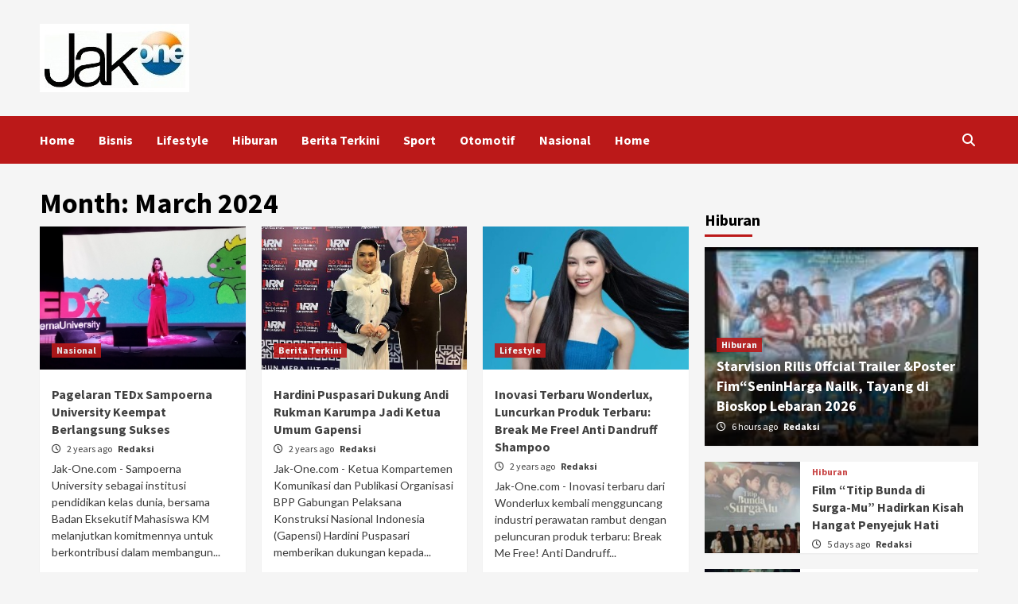

--- FILE ---
content_type: text/html; charset=UTF-8
request_url: https://jak-one.com/2024/03/
body_size: 12965
content:
<!doctype html>
<html lang="en-US">
<head>
    <meta charset="UTF-8">
    <meta name="viewport" content="width=device-width, initial-scale=1">
    <link rel="profile" href="http://gmpg.org/xfn/11">
    <meta name='robots' content='noindex, follow' />

	<!-- This site is optimized with the Yoast SEO plugin v23.3 - https://yoast.com/wordpress/plugins/seo/ -->
	<title>March 2024 - Jak-One.com</title>
	<meta property="og:locale" content="en_US" />
	<meta property="og:type" content="website" />
	<meta property="og:title" content="March 2024 - Jak-One.com" />
	<meta property="og:url" content="https://jak-one.com/2024/03/" />
	<meta property="og:site_name" content="Jak-One.com" />
	<meta name="twitter:card" content="summary_large_image" />
	<script type="application/ld+json" class="yoast-schema-graph">{"@context":"https://schema.org","@graph":[{"@type":"CollectionPage","@id":"https://jak-one.com/2024/03/","url":"https://jak-one.com/2024/03/","name":"March 2024 - Jak-One.com","isPartOf":{"@id":"https://jak-one.com/#website"},"primaryImageOfPage":{"@id":"https://jak-one.com/2024/03/#primaryimage"},"image":{"@id":"https://jak-one.com/2024/03/#primaryimage"},"thumbnailUrl":"https://jak-one.com/wp-content/uploads/2024/03/IMG_20240330_142924_copy_320x219.jpg","breadcrumb":{"@id":"https://jak-one.com/2024/03/#breadcrumb"},"inLanguage":"en-US"},{"@type":"ImageObject","inLanguage":"en-US","@id":"https://jak-one.com/2024/03/#primaryimage","url":"https://jak-one.com/wp-content/uploads/2024/03/IMG_20240330_142924_copy_320x219.jpg","contentUrl":"https://jak-one.com/wp-content/uploads/2024/03/IMG_20240330_142924_copy_320x219.jpg","width":320,"height":219},{"@type":"BreadcrumbList","@id":"https://jak-one.com/2024/03/#breadcrumb","itemListElement":[{"@type":"ListItem","position":1,"name":"Home","item":"https://jak-one.com/"},{"@type":"ListItem","position":2,"name":"Archives for March 2024"}]},{"@type":"WebSite","@id":"https://jak-one.com/#website","url":"https://jak-one.com/","name":"Jak-One.com","description":"","publisher":{"@id":"https://jak-one.com/#organization"},"potentialAction":[{"@type":"SearchAction","target":{"@type":"EntryPoint","urlTemplate":"https://jak-one.com/?s={search_term_string}"},"query-input":"required name=search_term_string"}],"inLanguage":"en-US"},{"@type":"Organization","@id":"https://jak-one.com/#organization","name":"Jak-One.com","url":"https://jak-one.com/","logo":{"@type":"ImageObject","inLanguage":"en-US","@id":"https://jak-one.com/#/schema/logo/image/","url":"https://jak-one.com/wp-content/uploads/2019/03/jakone34.jpg","contentUrl":"https://jak-one.com/wp-content/uploads/2019/03/jakone34.jpg","width":188,"height":86,"caption":"Jak-One.com"},"image":{"@id":"https://jak-one.com/#/schema/logo/image/"}}]}</script>
	<!-- / Yoast SEO plugin. -->


<link rel='dns-prefetch' href='//fonts.googleapis.com' />
<link rel="alternate" type="application/rss+xml" title="Jak-One.com &raquo; Feed" href="https://jak-one.com/feed/" />
<link rel="alternate" type="application/rss+xml" title="Jak-One.com &raquo; Comments Feed" href="https://jak-one.com/comments/feed/" />
<script type="text/javascript">
/* <![CDATA[ */
window._wpemojiSettings = {"baseUrl":"https:\/\/s.w.org\/images\/core\/emoji\/15.0.3\/72x72\/","ext":".png","svgUrl":"https:\/\/s.w.org\/images\/core\/emoji\/15.0.3\/svg\/","svgExt":".svg","source":{"concatemoji":"https:\/\/jak-one.com\/wp-includes\/js\/wp-emoji-release.min.js?ver=6.6.4"}};
/*! This file is auto-generated */
!function(i,n){var o,s,e;function c(e){try{var t={supportTests:e,timestamp:(new Date).valueOf()};sessionStorage.setItem(o,JSON.stringify(t))}catch(e){}}function p(e,t,n){e.clearRect(0,0,e.canvas.width,e.canvas.height),e.fillText(t,0,0);var t=new Uint32Array(e.getImageData(0,0,e.canvas.width,e.canvas.height).data),r=(e.clearRect(0,0,e.canvas.width,e.canvas.height),e.fillText(n,0,0),new Uint32Array(e.getImageData(0,0,e.canvas.width,e.canvas.height).data));return t.every(function(e,t){return e===r[t]})}function u(e,t,n){switch(t){case"flag":return n(e,"\ud83c\udff3\ufe0f\u200d\u26a7\ufe0f","\ud83c\udff3\ufe0f\u200b\u26a7\ufe0f")?!1:!n(e,"\ud83c\uddfa\ud83c\uddf3","\ud83c\uddfa\u200b\ud83c\uddf3")&&!n(e,"\ud83c\udff4\udb40\udc67\udb40\udc62\udb40\udc65\udb40\udc6e\udb40\udc67\udb40\udc7f","\ud83c\udff4\u200b\udb40\udc67\u200b\udb40\udc62\u200b\udb40\udc65\u200b\udb40\udc6e\u200b\udb40\udc67\u200b\udb40\udc7f");case"emoji":return!n(e,"\ud83d\udc26\u200d\u2b1b","\ud83d\udc26\u200b\u2b1b")}return!1}function f(e,t,n){var r="undefined"!=typeof WorkerGlobalScope&&self instanceof WorkerGlobalScope?new OffscreenCanvas(300,150):i.createElement("canvas"),a=r.getContext("2d",{willReadFrequently:!0}),o=(a.textBaseline="top",a.font="600 32px Arial",{});return e.forEach(function(e){o[e]=t(a,e,n)}),o}function t(e){var t=i.createElement("script");t.src=e,t.defer=!0,i.head.appendChild(t)}"undefined"!=typeof Promise&&(o="wpEmojiSettingsSupports",s=["flag","emoji"],n.supports={everything:!0,everythingExceptFlag:!0},e=new Promise(function(e){i.addEventListener("DOMContentLoaded",e,{once:!0})}),new Promise(function(t){var n=function(){try{var e=JSON.parse(sessionStorage.getItem(o));if("object"==typeof e&&"number"==typeof e.timestamp&&(new Date).valueOf()<e.timestamp+604800&&"object"==typeof e.supportTests)return e.supportTests}catch(e){}return null}();if(!n){if("undefined"!=typeof Worker&&"undefined"!=typeof OffscreenCanvas&&"undefined"!=typeof URL&&URL.createObjectURL&&"undefined"!=typeof Blob)try{var e="postMessage("+f.toString()+"("+[JSON.stringify(s),u.toString(),p.toString()].join(",")+"));",r=new Blob([e],{type:"text/javascript"}),a=new Worker(URL.createObjectURL(r),{name:"wpTestEmojiSupports"});return void(a.onmessage=function(e){c(n=e.data),a.terminate(),t(n)})}catch(e){}c(n=f(s,u,p))}t(n)}).then(function(e){for(var t in e)n.supports[t]=e[t],n.supports.everything=n.supports.everything&&n.supports[t],"flag"!==t&&(n.supports.everythingExceptFlag=n.supports.everythingExceptFlag&&n.supports[t]);n.supports.everythingExceptFlag=n.supports.everythingExceptFlag&&!n.supports.flag,n.DOMReady=!1,n.readyCallback=function(){n.DOMReady=!0}}).then(function(){return e}).then(function(){var e;n.supports.everything||(n.readyCallback(),(e=n.source||{}).concatemoji?t(e.concatemoji):e.wpemoji&&e.twemoji&&(t(e.twemoji),t(e.wpemoji)))}))}((window,document),window._wpemojiSettings);
/* ]]> */
</script>
<style id='wp-emoji-styles-inline-css' type='text/css'>

	img.wp-smiley, img.emoji {
		display: inline !important;
		border: none !important;
		box-shadow: none !important;
		height: 1em !important;
		width: 1em !important;
		margin: 0 0.07em !important;
		vertical-align: -0.1em !important;
		background: none !important;
		padding: 0 !important;
	}
</style>
<link rel='stylesheet' id='wp-block-library-css' href='https://jak-one.com/wp-includes/css/dist/block-library/style.min.css?ver=6.6.4' type='text/css' media='all' />
<style id='classic-theme-styles-inline-css' type='text/css'>
/*! This file is auto-generated */
.wp-block-button__link{color:#fff;background-color:#32373c;border-radius:9999px;box-shadow:none;text-decoration:none;padding:calc(.667em + 2px) calc(1.333em + 2px);font-size:1.125em}.wp-block-file__button{background:#32373c;color:#fff;text-decoration:none}
</style>
<style id='global-styles-inline-css' type='text/css'>
:root{--wp--preset--aspect-ratio--square: 1;--wp--preset--aspect-ratio--4-3: 4/3;--wp--preset--aspect-ratio--3-4: 3/4;--wp--preset--aspect-ratio--3-2: 3/2;--wp--preset--aspect-ratio--2-3: 2/3;--wp--preset--aspect-ratio--16-9: 16/9;--wp--preset--aspect-ratio--9-16: 9/16;--wp--preset--color--black: #000000;--wp--preset--color--cyan-bluish-gray: #abb8c3;--wp--preset--color--white: #ffffff;--wp--preset--color--pale-pink: #f78da7;--wp--preset--color--vivid-red: #cf2e2e;--wp--preset--color--luminous-vivid-orange: #ff6900;--wp--preset--color--luminous-vivid-amber: #fcb900;--wp--preset--color--light-green-cyan: #7bdcb5;--wp--preset--color--vivid-green-cyan: #00d084;--wp--preset--color--pale-cyan-blue: #8ed1fc;--wp--preset--color--vivid-cyan-blue: #0693e3;--wp--preset--color--vivid-purple: #9b51e0;--wp--preset--gradient--vivid-cyan-blue-to-vivid-purple: linear-gradient(135deg,rgba(6,147,227,1) 0%,rgb(155,81,224) 100%);--wp--preset--gradient--light-green-cyan-to-vivid-green-cyan: linear-gradient(135deg,rgb(122,220,180) 0%,rgb(0,208,130) 100%);--wp--preset--gradient--luminous-vivid-amber-to-luminous-vivid-orange: linear-gradient(135deg,rgba(252,185,0,1) 0%,rgba(255,105,0,1) 100%);--wp--preset--gradient--luminous-vivid-orange-to-vivid-red: linear-gradient(135deg,rgba(255,105,0,1) 0%,rgb(207,46,46) 100%);--wp--preset--gradient--very-light-gray-to-cyan-bluish-gray: linear-gradient(135deg,rgb(238,238,238) 0%,rgb(169,184,195) 100%);--wp--preset--gradient--cool-to-warm-spectrum: linear-gradient(135deg,rgb(74,234,220) 0%,rgb(151,120,209) 20%,rgb(207,42,186) 40%,rgb(238,44,130) 60%,rgb(251,105,98) 80%,rgb(254,248,76) 100%);--wp--preset--gradient--blush-light-purple: linear-gradient(135deg,rgb(255,206,236) 0%,rgb(152,150,240) 100%);--wp--preset--gradient--blush-bordeaux: linear-gradient(135deg,rgb(254,205,165) 0%,rgb(254,45,45) 50%,rgb(107,0,62) 100%);--wp--preset--gradient--luminous-dusk: linear-gradient(135deg,rgb(255,203,112) 0%,rgb(199,81,192) 50%,rgb(65,88,208) 100%);--wp--preset--gradient--pale-ocean: linear-gradient(135deg,rgb(255,245,203) 0%,rgb(182,227,212) 50%,rgb(51,167,181) 100%);--wp--preset--gradient--electric-grass: linear-gradient(135deg,rgb(202,248,128) 0%,rgb(113,206,126) 100%);--wp--preset--gradient--midnight: linear-gradient(135deg,rgb(2,3,129) 0%,rgb(40,116,252) 100%);--wp--preset--font-size--small: 13px;--wp--preset--font-size--medium: 20px;--wp--preset--font-size--large: 36px;--wp--preset--font-size--x-large: 42px;--wp--preset--spacing--20: 0.44rem;--wp--preset--spacing--30: 0.67rem;--wp--preset--spacing--40: 1rem;--wp--preset--spacing--50: 1.5rem;--wp--preset--spacing--60: 2.25rem;--wp--preset--spacing--70: 3.38rem;--wp--preset--spacing--80: 5.06rem;--wp--preset--shadow--natural: 6px 6px 9px rgba(0, 0, 0, 0.2);--wp--preset--shadow--deep: 12px 12px 50px rgba(0, 0, 0, 0.4);--wp--preset--shadow--sharp: 6px 6px 0px rgba(0, 0, 0, 0.2);--wp--preset--shadow--outlined: 6px 6px 0px -3px rgba(255, 255, 255, 1), 6px 6px rgba(0, 0, 0, 1);--wp--preset--shadow--crisp: 6px 6px 0px rgba(0, 0, 0, 1);}:where(.is-layout-flex){gap: 0.5em;}:where(.is-layout-grid){gap: 0.5em;}body .is-layout-flex{display: flex;}.is-layout-flex{flex-wrap: wrap;align-items: center;}.is-layout-flex > :is(*, div){margin: 0;}body .is-layout-grid{display: grid;}.is-layout-grid > :is(*, div){margin: 0;}:where(.wp-block-columns.is-layout-flex){gap: 2em;}:where(.wp-block-columns.is-layout-grid){gap: 2em;}:where(.wp-block-post-template.is-layout-flex){gap: 1.25em;}:where(.wp-block-post-template.is-layout-grid){gap: 1.25em;}.has-black-color{color: var(--wp--preset--color--black) !important;}.has-cyan-bluish-gray-color{color: var(--wp--preset--color--cyan-bluish-gray) !important;}.has-white-color{color: var(--wp--preset--color--white) !important;}.has-pale-pink-color{color: var(--wp--preset--color--pale-pink) !important;}.has-vivid-red-color{color: var(--wp--preset--color--vivid-red) !important;}.has-luminous-vivid-orange-color{color: var(--wp--preset--color--luminous-vivid-orange) !important;}.has-luminous-vivid-amber-color{color: var(--wp--preset--color--luminous-vivid-amber) !important;}.has-light-green-cyan-color{color: var(--wp--preset--color--light-green-cyan) !important;}.has-vivid-green-cyan-color{color: var(--wp--preset--color--vivid-green-cyan) !important;}.has-pale-cyan-blue-color{color: var(--wp--preset--color--pale-cyan-blue) !important;}.has-vivid-cyan-blue-color{color: var(--wp--preset--color--vivid-cyan-blue) !important;}.has-vivid-purple-color{color: var(--wp--preset--color--vivid-purple) !important;}.has-black-background-color{background-color: var(--wp--preset--color--black) !important;}.has-cyan-bluish-gray-background-color{background-color: var(--wp--preset--color--cyan-bluish-gray) !important;}.has-white-background-color{background-color: var(--wp--preset--color--white) !important;}.has-pale-pink-background-color{background-color: var(--wp--preset--color--pale-pink) !important;}.has-vivid-red-background-color{background-color: var(--wp--preset--color--vivid-red) !important;}.has-luminous-vivid-orange-background-color{background-color: var(--wp--preset--color--luminous-vivid-orange) !important;}.has-luminous-vivid-amber-background-color{background-color: var(--wp--preset--color--luminous-vivid-amber) !important;}.has-light-green-cyan-background-color{background-color: var(--wp--preset--color--light-green-cyan) !important;}.has-vivid-green-cyan-background-color{background-color: var(--wp--preset--color--vivid-green-cyan) !important;}.has-pale-cyan-blue-background-color{background-color: var(--wp--preset--color--pale-cyan-blue) !important;}.has-vivid-cyan-blue-background-color{background-color: var(--wp--preset--color--vivid-cyan-blue) !important;}.has-vivid-purple-background-color{background-color: var(--wp--preset--color--vivid-purple) !important;}.has-black-border-color{border-color: var(--wp--preset--color--black) !important;}.has-cyan-bluish-gray-border-color{border-color: var(--wp--preset--color--cyan-bluish-gray) !important;}.has-white-border-color{border-color: var(--wp--preset--color--white) !important;}.has-pale-pink-border-color{border-color: var(--wp--preset--color--pale-pink) !important;}.has-vivid-red-border-color{border-color: var(--wp--preset--color--vivid-red) !important;}.has-luminous-vivid-orange-border-color{border-color: var(--wp--preset--color--luminous-vivid-orange) !important;}.has-luminous-vivid-amber-border-color{border-color: var(--wp--preset--color--luminous-vivid-amber) !important;}.has-light-green-cyan-border-color{border-color: var(--wp--preset--color--light-green-cyan) !important;}.has-vivid-green-cyan-border-color{border-color: var(--wp--preset--color--vivid-green-cyan) !important;}.has-pale-cyan-blue-border-color{border-color: var(--wp--preset--color--pale-cyan-blue) !important;}.has-vivid-cyan-blue-border-color{border-color: var(--wp--preset--color--vivid-cyan-blue) !important;}.has-vivid-purple-border-color{border-color: var(--wp--preset--color--vivid-purple) !important;}.has-vivid-cyan-blue-to-vivid-purple-gradient-background{background: var(--wp--preset--gradient--vivid-cyan-blue-to-vivid-purple) !important;}.has-light-green-cyan-to-vivid-green-cyan-gradient-background{background: var(--wp--preset--gradient--light-green-cyan-to-vivid-green-cyan) !important;}.has-luminous-vivid-amber-to-luminous-vivid-orange-gradient-background{background: var(--wp--preset--gradient--luminous-vivid-amber-to-luminous-vivid-orange) !important;}.has-luminous-vivid-orange-to-vivid-red-gradient-background{background: var(--wp--preset--gradient--luminous-vivid-orange-to-vivid-red) !important;}.has-very-light-gray-to-cyan-bluish-gray-gradient-background{background: var(--wp--preset--gradient--very-light-gray-to-cyan-bluish-gray) !important;}.has-cool-to-warm-spectrum-gradient-background{background: var(--wp--preset--gradient--cool-to-warm-spectrum) !important;}.has-blush-light-purple-gradient-background{background: var(--wp--preset--gradient--blush-light-purple) !important;}.has-blush-bordeaux-gradient-background{background: var(--wp--preset--gradient--blush-bordeaux) !important;}.has-luminous-dusk-gradient-background{background: var(--wp--preset--gradient--luminous-dusk) !important;}.has-pale-ocean-gradient-background{background: var(--wp--preset--gradient--pale-ocean) !important;}.has-electric-grass-gradient-background{background: var(--wp--preset--gradient--electric-grass) !important;}.has-midnight-gradient-background{background: var(--wp--preset--gradient--midnight) !important;}.has-small-font-size{font-size: var(--wp--preset--font-size--small) !important;}.has-medium-font-size{font-size: var(--wp--preset--font-size--medium) !important;}.has-large-font-size{font-size: var(--wp--preset--font-size--large) !important;}.has-x-large-font-size{font-size: var(--wp--preset--font-size--x-large) !important;}
:where(.wp-block-post-template.is-layout-flex){gap: 1.25em;}:where(.wp-block-post-template.is-layout-grid){gap: 1.25em;}
:where(.wp-block-columns.is-layout-flex){gap: 2em;}:where(.wp-block-columns.is-layout-grid){gap: 2em;}
:root :where(.wp-block-pullquote){font-size: 1.5em;line-height: 1.6;}
</style>
<link rel='stylesheet' id='font-awesome-v6-css' href='https://jak-one.com/wp-content/themes/covernews/assets/font-awesome-v6/css/all.min.css?ver=6.6.4' type='text/css' media='all' />
<link rel='stylesheet' id='bootstrap-css' href='https://jak-one.com/wp-content/themes/covernews/assets/bootstrap/css/bootstrap.min.css?ver=6.6.4' type='text/css' media='all' />
<link rel='stylesheet' id='slick-css' href='https://jak-one.com/wp-content/themes/covernews/assets/slick/css/slick.css?ver=6.6.4' type='text/css' media='all' />
<link rel='stylesheet' id='covernews-google-fonts-css' href='https://fonts.googleapis.com/css?family=Source%20Sans%20Pro:400,400i,700,700i|Lato:400,300,400italic,900,700&#038;subset=latin,latin-ext' type='text/css' media='all' />
<link rel='stylesheet' id='covernews-style-css' href='https://jak-one.com/wp-content/themes/covernews/style.css?ver=3.5.2' type='text/css' media='all' />
<script type="text/javascript" src="https://jak-one.com/wp-includes/js/jquery/jquery.min.js?ver=3.7.1" id="jquery-core-js"></script>
<script type="text/javascript" src="https://jak-one.com/wp-includes/js/jquery/jquery-migrate.min.js?ver=3.4.1" id="jquery-migrate-js"></script>
<link rel="https://api.w.org/" href="https://jak-one.com/wp-json/" /><link rel="EditURI" type="application/rsd+xml" title="RSD" href="https://jak-one.com/xmlrpc.php?rsd" />
<meta name="generator" content="WordPress 6.6.4" />
        <style type="text/css">
                        .site-title,
            .site-description {
                position: absolute;
                clip: rect(1px, 1px, 1px, 1px);
                display: none;
            }

                    @media (min-width: 768px){
            .elementor-default .elementor-section.elementor-section-full_width > .elementor-container,
            .elementor-page .elementor-section.elementor-section-full_width > .elementor-container,
            .elementor-default .elementor-section.elementor-section-boxed > .elementor-container,
            .elementor-page .elementor-section.elementor-section-boxed > .elementor-container {
                max-width: 730px;
            }
        }
        @media (min-width: 992px){
            .elementor-default .elementor-section.elementor-section-full_width > .elementor-container,
            .elementor-page .elementor-section.elementor-section-full_width > .elementor-container,
            .elementor-default .elementor-section.elementor-section-boxed > .elementor-container,
            .elementor-page .elementor-section.elementor-section-boxed > .elementor-container {
                max-width: 950px;
            }
        }
        @media only screen and (min-width: 1401px){
            .elementor-default .elementor-section.elementor-section-full_width > .elementor-container,
            .elementor-page .elementor-section.elementor-section-full_width > .elementor-container,
            .elementor-default .elementor-section.elementor-section-boxed > .elementor-container,
            .elementor-page .elementor-section.elementor-section-boxed > .elementor-container {
                max-width: 1180px;
            }
        }
        @media only screen and (min-width: 1200px) and (max-width: 1400px){
            .elementor-default .elementor-section.elementor-section-full_width > .elementor-container,
            .elementor-page .elementor-section.elementor-section-full_width > .elementor-container,
            .elementor-default .elementor-section.elementor-section-boxed > .elementor-container,
            .elementor-page .elementor-section.elementor-section-boxed > .elementor-container {
                max-width: 1160px;
            }
        }
        @media (min-width: 1680px){            
            .elementor-default .elementor-section.elementor-section-full_width > .elementor-container,
            .elementor-page .elementor-section.elementor-section-full_width > .elementor-container,
            .elementor-default .elementor-section.elementor-section-boxed > .elementor-container,
            .elementor-page .elementor-section.elementor-section-boxed > .elementor-container {
                max-width: 1580px;
            }
        }
        
        .align-content-left .elementor-section-stretched,
        .align-content-right .elementor-section-stretched {
            max-width: 100%;
            left: 0 !important;
        }


        </style>
        <link rel="icon" href="https://jak-one.com/wp-content/uploads/2025/09/cropped-360_F_1638862029_360KrTPtTicwAnK8qpxN7FCjQnA1AYYh_copy_155x107-32x32.jpg" sizes="32x32" />
<link rel="icon" href="https://jak-one.com/wp-content/uploads/2025/09/cropped-360_F_1638862029_360KrTPtTicwAnK8qpxN7FCjQnA1AYYh_copy_155x107-192x192.jpg" sizes="192x192" />
<link rel="apple-touch-icon" href="https://jak-one.com/wp-content/uploads/2025/09/cropped-360_F_1638862029_360KrTPtTicwAnK8qpxN7FCjQnA1AYYh_copy_155x107-180x180.jpg" />
<meta name="msapplication-TileImage" content="https://jak-one.com/wp-content/uploads/2025/09/cropped-360_F_1638862029_360KrTPtTicwAnK8qpxN7FCjQnA1AYYh_copy_155x107-270x270.jpg" />
</head>

<body class="archive date wp-custom-logo wp-embed-responsive hfeed default-content-layout scrollup-sticky-header aft-sticky-header aft-sticky-sidebar default header-image-default align-content-left aft-and">

    <div id="af-preloader">
        <div id="loader-wrapper">
            <div id="loader"></div>
        </div>
    </div>

<div id="page" class="site">
    <a class="skip-link screen-reader-text" href="#content">Skip to content</a>

<div class="header-layout-1">
        <header id="masthead" class="site-header">
                <div class="masthead-banner " data-background="">
            <div class="container">
                <div class="row">
                    <div class="col-md-4">
                        <div class="site-branding">
                            <a href="https://jak-one.com/" class="custom-logo-link" rel="home"><img width="188" height="86" src="https://jak-one.com/wp-content/uploads/2019/03/jakone34.jpg" class="custom-logo" alt="Jak-One.com" decoding="async" /></a>                                <p class="site-title font-family-1">
                                    <a href="https://jak-one.com/" rel="home">Jak-One.com</a>
                                </p>
                            
                                                    </div>
                    </div>
                    <div class="col-md-8">
                                            </div>
                </div>
            </div>
        </div>
        <nav id="site-navigation" class="main-navigation">
            <div class="container">
                <div class="row">
                    <div class="kol-12">
                        <div class="navigation-container">

                            <div class="main-navigation-container-items-wrapper">

                                <span class="toggle-menu" aria-controls="primary-menu" aria-expanded="false">
                                    <a href="javascript:void(0)" class="aft-void-menu">
                                        <span class="screen-reader-text">Primary Menu</span>
                                        <i class="ham"></i>
                                    </a>
                                </span>
                                <span class="af-mobile-site-title-wrap">
                                    <a href="https://jak-one.com/" class="custom-logo-link" rel="home"><img width="188" height="86" src="https://jak-one.com/wp-content/uploads/2019/03/jakone34.jpg" class="custom-logo" alt="Jak-One.com" decoding="async" /></a>                                    <p class="site-title font-family-1">
                                        <a href="https://jak-one.com/" rel="home">Jak-One.com</a>
                                    </p>
                                </span>
                                <div class="menu main-menu"><ul id="primary-menu" class="menu"><li id="menu-item-107" class="menu-item menu-item-type-custom menu-item-object-custom menu-item-home menu-item-107"><a href="https://jak-one.com/">Home</a></li>
<li id="menu-item-108" class="menu-item menu-item-type-taxonomy menu-item-object-category menu-item-108"><a href="https://jak-one.com/category/bisnis/">Bisnis</a></li>
<li id="menu-item-109" class="menu-item menu-item-type-taxonomy menu-item-object-category menu-item-109"><a href="https://jak-one.com/category/lifestyle/">Lifestyle</a></li>
<li id="menu-item-110" class="menu-item menu-item-type-taxonomy menu-item-object-category menu-item-110"><a href="https://jak-one.com/category/hiburan/">Hiburan</a></li>
<li id="menu-item-111" class="menu-item menu-item-type-taxonomy menu-item-object-category menu-item-111"><a href="https://jak-one.com/category/berita-terkini/">Berita Terkini</a></li>
<li id="menu-item-112" class="menu-item menu-item-type-taxonomy menu-item-object-category menu-item-112"><a href="https://jak-one.com/category/sport/">Sport</a></li>
<li id="menu-item-113" class="menu-item menu-item-type-taxonomy menu-item-object-category menu-item-113"><a href="https://jak-one.com/category/otomotif/">Otomotif</a></li>
<li id="menu-item-114" class="menu-item menu-item-type-taxonomy menu-item-object-category menu-item-114"><a href="https://jak-one.com/category/nasional/">Nasional</a></li>
<li id="menu-item-5924" class="menu-item menu-item-type-post_type menu-item-object-page menu-item-5924"><a href="https://jak-one.com/home/">Home</a></li>
</ul></div>                            </div>
                            <div class="cart-search">

                                <div class="af-search-wrap">
                                    <div class="search-overlay">
                                        <a href="#" title="Search" class="search-icon">
                                            <i class="fa fa-search"></i>
                                        </a>
                                        <div class="af-search-form">
                                            <form role="search" method="get" class="search-form" action="https://jak-one.com/">
				<label>
					<span class="screen-reader-text">Search for:</span>
					<input type="search" class="search-field" placeholder="Search &hellip;" value="" name="s" />
				</label>
				<input type="submit" class="search-submit" value="Search" />
			</form>                                        </div>
                                    </div>
                                </div>
                            </div>


                        </div>
                    </div>
                </div>
            </div>
        </nav>
    </header>
</div>

    <div id="content" class="container">
    <div class="section-block-upper row">

                <div id="primary" class="content-area">
                    <main id="main" class="site-main">

                        
                            <header class="header-title-wrapper1">
                                <h1 class="page-title">Month: <span>March 2024</span></h1>                            </header><!-- .header-title-wrapper -->
                            <div class="row">
                            <div id="aft-inner-row">
                            

        <article id="post-6118" class="col-lg-4 col-sm-4 col-md-4 latest-posts-grid post-6118 post type-post status-publish format-standard has-post-thumbnail hentry category-nasional"                 data-mh="archive-layout-grid">
            
<div class="align-items-center">
        <div class="spotlight-post">
            <figure class="categorised-article inside-img">
                <div class="categorised-article-wrapper">
                    <div class="data-bg-hover data-bg-categorised read-bg-img">
                        <a href="https://jak-one.com/2024/03/30/pagelaran-tedxsampoernauniversity-keempat-berlangsung-sukses/">
                            <img width="320" height="219" src="https://jak-one.com/wp-content/uploads/2024/03/IMG_20240330_142924_copy_320x219.jpg" class="attachment-covernews-medium size-covernews-medium wp-post-image" alt="" decoding="async" srcset="https://jak-one.com/wp-content/uploads/2024/03/IMG_20240330_142924_copy_320x219.jpg 320w, https://jak-one.com/wp-content/uploads/2024/03/IMG_20240330_142924_copy_320x219-300x205.jpg 300w" sizes="(max-width: 320px) 100vw, 320px" />                        </a>
                    </div>
                                        <div class="figure-categories figure-categories-bg">
                        <ul class="cat-links"><li class="meta-category">
                             <a class="covernews-categories category-color-1" href="https://jak-one.com/category/nasional/" alt="View all posts in Nasional"> 
                                 Nasional
                             </a>
                        </li></ul>                    </div>
                </div>

            </figure>
            <figcaption>

                <h3 class="article-title article-title-1">
                    <a href="https://jak-one.com/2024/03/30/pagelaran-tedxsampoernauniversity-keempat-berlangsung-sukses/">
                        Pagelaran TEDx Sampoerna University Keempat Berlangsung Sukses                    </a>
                </h3>
                <div class="grid-item-metadata">
                    
        <span class="author-links">
                            <span class="item-metadata posts-date">
                <i class="far fa-clock"></i>
                <a href="https://jak-one.com/2024/03/"> 
                    2 years ago                    </a>
            </span>
                        
                <span class="item-metadata posts-author">
                                <a href="https://jak-one.com/author/admin/">
                    Redaksi                </a>
               </span>
                    </span>
                        </div>
                                    <div class="full-item-discription">
                        <div class="post-description">
                            <p>Jak-One.com - Sampoerna University sebagai institusi pendidikan kelas dunia, bersama Badan Eksekutif Mahasiswa KM melanjutkan komitmennya untuk berkontribusi dalam membangun...</p>

                        </div>
                    </div>
                            </figcaption>
    </div>
    </div>







        </article>
    

        <article id="post-6115" class="col-lg-4 col-sm-4 col-md-4 latest-posts-grid post-6115 post type-post status-publish format-standard has-post-thumbnail hentry category-berita-terkini"                 data-mh="archive-layout-grid">
            
<div class="align-items-center">
        <div class="spotlight-post">
            <figure class="categorised-article inside-img">
                <div class="categorised-article-wrapper">
                    <div class="data-bg-hover data-bg-categorised read-bg-img">
                        <a href="https://jak-one.com/2024/03/29/hardini-puspasari-dukung-andi-rukman-karumpa-jadi-ketua-umum-gapensi/">
                            <img width="331" height="277" src="https://jak-one.com/wp-content/uploads/2024/03/IMG-20240329-WA0066_copy_331x277.jpg" class="attachment-covernews-medium size-covernews-medium wp-post-image" alt="" decoding="async" loading="lazy" srcset="https://jak-one.com/wp-content/uploads/2024/03/IMG-20240329-WA0066_copy_331x277.jpg 331w, https://jak-one.com/wp-content/uploads/2024/03/IMG-20240329-WA0066_copy_331x277-300x251.jpg 300w" sizes="(max-width: 331px) 100vw, 331px" />                        </a>
                    </div>
                                        <div class="figure-categories figure-categories-bg">
                        <ul class="cat-links"><li class="meta-category">
                             <a class="covernews-categories category-color-1" href="https://jak-one.com/category/berita-terkini/" alt="View all posts in Berita Terkini"> 
                                 Berita Terkini
                             </a>
                        </li></ul>                    </div>
                </div>

            </figure>
            <figcaption>

                <h3 class="article-title article-title-1">
                    <a href="https://jak-one.com/2024/03/29/hardini-puspasari-dukung-andi-rukman-karumpa-jadi-ketua-umum-gapensi/">
                        Hardini Puspasari Dukung Andi Rukman Karumpa Jadi Ketua Umum Gapensi                    </a>
                </h3>
                <div class="grid-item-metadata">
                    
        <span class="author-links">
                            <span class="item-metadata posts-date">
                <i class="far fa-clock"></i>
                <a href="https://jak-one.com/2024/03/"> 
                    2 years ago                    </a>
            </span>
                        
                <span class="item-metadata posts-author">
                                <a href="https://jak-one.com/author/admin/">
                    Redaksi                </a>
               </span>
                    </span>
                        </div>
                                    <div class="full-item-discription">
                        <div class="post-description">
                            <p>Jak-One.com - Ketua Kompartemen Komunikasi dan Publikasi Organisasi BPP Gabungan Pelaksana Konstruksi Nasional Indonesia (Gapensi) Hardini Puspasari memberikan dukungan kepada...</p>

                        </div>
                    </div>
                            </figcaption>
    </div>
    </div>







        </article>
    

        <article id="post-6112" class="col-lg-4 col-sm-4 col-md-4 latest-posts-grid post-6112 post type-post status-publish format-standard has-post-thumbnail hentry category-lifestyle"                 data-mh="archive-layout-grid">
            
<div class="align-items-center">
        <div class="spotlight-post">
            <figure class="categorised-article inside-img">
                <div class="categorised-article-wrapper">
                    <div class="data-bg-hover data-bg-categorised read-bg-img">
                        <a href="https://jak-one.com/2024/03/29/inovasi-terbaru-wonderlux-luncurkan-produk-terbaru-break-me-free-anti-dandruff-shampoo/">
                            <img width="328" height="222" src="https://jak-one.com/wp-content/uploads/2024/03/Screenshot_2024-03-29-14-02-04-835_com.whatsapp_copy_328x222.jpg" class="attachment-covernews-medium size-covernews-medium wp-post-image" alt="" decoding="async" loading="lazy" srcset="https://jak-one.com/wp-content/uploads/2024/03/Screenshot_2024-03-29-14-02-04-835_com.whatsapp_copy_328x222.jpg 328w, https://jak-one.com/wp-content/uploads/2024/03/Screenshot_2024-03-29-14-02-04-835_com.whatsapp_copy_328x222-300x203.jpg 300w" sizes="(max-width: 328px) 100vw, 328px" />                        </a>
                    </div>
                                        <div class="figure-categories figure-categories-bg">
                        <ul class="cat-links"><li class="meta-category">
                             <a class="covernews-categories category-color-1" href="https://jak-one.com/category/lifestyle/" alt="View all posts in Lifestyle"> 
                                 Lifestyle
                             </a>
                        </li></ul>                    </div>
                </div>

            </figure>
            <figcaption>

                <h3 class="article-title article-title-1">
                    <a href="https://jak-one.com/2024/03/29/inovasi-terbaru-wonderlux-luncurkan-produk-terbaru-break-me-free-anti-dandruff-shampoo/">
                        Inovasi Terbaru Wonderlux, Luncurkan Produk Terbaru: Break Me Free! Anti Dandruff Shampoo                    </a>
                </h3>
                <div class="grid-item-metadata">
                    
        <span class="author-links">
                            <span class="item-metadata posts-date">
                <i class="far fa-clock"></i>
                <a href="https://jak-one.com/2024/03/"> 
                    2 years ago                    </a>
            </span>
                        
                <span class="item-metadata posts-author">
                                <a href="https://jak-one.com/author/admin/">
                    Redaksi                </a>
               </span>
                    </span>
                        </div>
                                    <div class="full-item-discription">
                        <div class="post-description">
                            <p>Jak-One.com - Inovasi terbaru dari Wonderlux kembali mengguncang industri perawatan rambut dengan peluncuran produk terbaru: Break Me Free! Anti Dandruff...</p>

                        </div>
                    </div>
                            </figcaption>
    </div>
    </div>







        </article>
    

        <article id="post-6108" class="col-lg-4 col-sm-4 col-md-4 latest-posts-grid post-6108 post type-post status-publish format-standard has-post-thumbnail hentry category-hiburan"                 data-mh="archive-layout-grid">
            
<div class="align-items-center">
        <div class="spotlight-post">
            <figure class="categorised-article inside-img">
                <div class="categorised-article-wrapper">
                    <div class="data-bg-hover data-bg-categorised read-bg-img">
                        <a href="https://jak-one.com/2024/03/29/deretan-pengisi-acara-suara-music-art-festival-bali-di-nuanu-city-sudah-dirilis/">
                            <img width="324" height="212" src="https://jak-one.com/wp-content/uploads/2024/03/Screenshot_2024-03-29-05-35-26-822_cn.wps_.moffice_eng_copy_324x212.jpg" class="attachment-covernews-medium size-covernews-medium wp-post-image" alt="" decoding="async" loading="lazy" srcset="https://jak-one.com/wp-content/uploads/2024/03/Screenshot_2024-03-29-05-35-26-822_cn.wps_.moffice_eng_copy_324x212.jpg 324w, https://jak-one.com/wp-content/uploads/2024/03/Screenshot_2024-03-29-05-35-26-822_cn.wps_.moffice_eng_copy_324x212-300x196.jpg 300w" sizes="(max-width: 324px) 100vw, 324px" />                        </a>
                    </div>
                                        <div class="figure-categories figure-categories-bg">
                        <ul class="cat-links"><li class="meta-category">
                             <a class="covernews-categories category-color-1" href="https://jak-one.com/category/hiburan/" alt="View all posts in Hiburan"> 
                                 Hiburan
                             </a>
                        </li></ul>                    </div>
                </div>

            </figure>
            <figcaption>

                <h3 class="article-title article-title-1">
                    <a href="https://jak-one.com/2024/03/29/deretan-pengisi-acara-suara-music-art-festival-bali-di-nuanu-city-sudah-dirilis/">
                        Deretan Pengisi Acara ‘Suara Music &#038; Art Festival Bali’ di Nuanu City Sudah Dirilis                    </a>
                </h3>
                <div class="grid-item-metadata">
                    
        <span class="author-links">
                            <span class="item-metadata posts-date">
                <i class="far fa-clock"></i>
                <a href="https://jak-one.com/2024/03/"> 
                    2 years ago                    </a>
            </span>
                        
                <span class="item-metadata posts-author">
                                <a href="https://jak-one.com/author/admin/">
                    Redaksi                </a>
               </span>
                    </span>
                        </div>
                                    <div class="full-item-discription">
                        <div class="post-description">
                            <p>Jak-One.com - Hari ini, Suara Festival (26-28 Juli), sebuah festival yang multisensori di Bali, mengumumkan susunan lineup awal dan sekaligus...</p>

                        </div>
                    </div>
                            </figcaption>
    </div>
    </div>







        </article>
    

        <article id="post-6125" class="col-lg-4 col-sm-4 col-md-4 latest-posts-grid post-6125 post type-post status-publish format-standard has-post-thumbnail hentry category-berita-terkini"                 data-mh="archive-layout-grid">
            
<div class="align-items-center">
        <div class="spotlight-post">
            <figure class="categorised-article inside-img">
                <div class="categorised-article-wrapper">
                    <div class="data-bg-hover data-bg-categorised read-bg-img">
                        <a href="https://jak-one.com/2024/03/28/wartawan-jurnalis-sigap-bantu-polri-menjaga-kamtibmas-pasca-pesta-demokrasi-2024/">
                            <img width="324" height="340" src="https://jak-one.com/wp-content/uploads/2024/04/Screenshot_2024-04-01-15-41-51-686_com.whatsapp_copy_324x340.jpg" class="attachment-covernews-medium size-covernews-medium wp-post-image" alt="" decoding="async" loading="lazy" srcset="https://jak-one.com/wp-content/uploads/2024/04/Screenshot_2024-04-01-15-41-51-686_com.whatsapp_copy_324x340.jpg 324w, https://jak-one.com/wp-content/uploads/2024/04/Screenshot_2024-04-01-15-41-51-686_com.whatsapp_copy_324x340-286x300.jpg 286w" sizes="(max-width: 324px) 100vw, 324px" />                        </a>
                    </div>
                                        <div class="figure-categories figure-categories-bg">
                        <ul class="cat-links"><li class="meta-category">
                             <a class="covernews-categories category-color-1" href="https://jak-one.com/category/berita-terkini/" alt="View all posts in Berita Terkini"> 
                                 Berita Terkini
                             </a>
                        </li></ul>                    </div>
                </div>

            </figure>
            <figcaption>

                <h3 class="article-title article-title-1">
                    <a href="https://jak-one.com/2024/03/28/wartawan-jurnalis-sigap-bantu-polri-menjaga-kamtibmas-pasca-pesta-demokrasi-2024/">
                        Wartawan &#038; Jurnalis sigap Bantu Polri Menjaga Kamtibmas Pasca Pesta Demokrasi 2024                    </a>
                </h3>
                <div class="grid-item-metadata">
                    
        <span class="author-links">
                            <span class="item-metadata posts-date">
                <i class="far fa-clock"></i>
                <a href="https://jak-one.com/2024/03/"> 
                    2 years ago                    </a>
            </span>
                        
                <span class="item-metadata posts-author">
                                <a href="https://jak-one.com/author/admin/">
                    Redaksi                </a>
               </span>
                    </span>
                        </div>
                                    <div class="full-item-discription">
                        <div class="post-description">
                            <p>Jak-One.com - Mengacu Pernyataan Kapolri Jenderal Listyo Sigit Prabowo beberapa waktu lalu. Bahwa tugas utama Polri menjaga keutuhan masyarakat dan...</p>

                        </div>
                    </div>
                            </figcaption>
    </div>
    </div>







        </article>
    

        <article id="post-6101" class="col-lg-4 col-sm-4 col-md-4 latest-posts-grid post-6101 post type-post status-publish format-standard has-post-thumbnail hentry category-nasional"                 data-mh="archive-layout-grid">
            
<div class="align-items-center">
        <div class="spotlight-post">
            <figure class="categorised-article inside-img">
                <div class="categorised-article-wrapper">
                    <div class="data-bg-hover data-bg-categorised read-bg-img">
                        <a href="https://jak-one.com/2024/03/28/sidang-phpu-mulai-dijalankan-jimly-ajak-masyarakat-hormati-putusan-mk/">
                            <img width="287" height="176" src="https://jak-one.com/wp-content/uploads/2024/03/IMG-20240328-WA0122.jpg" class="attachment-covernews-medium size-covernews-medium wp-post-image" alt="" decoding="async" loading="lazy" />                        </a>
                    </div>
                                        <div class="figure-categories figure-categories-bg">
                        <ul class="cat-links"><li class="meta-category">
                             <a class="covernews-categories category-color-1" href="https://jak-one.com/category/nasional/" alt="View all posts in Nasional"> 
                                 Nasional
                             </a>
                        </li></ul>                    </div>
                </div>

            </figure>
            <figcaption>

                <h3 class="article-title article-title-1">
                    <a href="https://jak-one.com/2024/03/28/sidang-phpu-mulai-dijalankan-jimly-ajak-masyarakat-hormati-putusan-mk/">
                        Sidang PHPU Mulai Dijalankan, Jimly Ajak Masyarakat Hormati Putusan MK                    </a>
                </h3>
                <div class="grid-item-metadata">
                    
        <span class="author-links">
                            <span class="item-metadata posts-date">
                <i class="far fa-clock"></i>
                <a href="https://jak-one.com/2024/03/"> 
                    2 years ago                    </a>
            </span>
                        
                <span class="item-metadata posts-author">
                                <a href="https://jak-one.com/author/admin/">
                    Redaksi                </a>
               </span>
                    </span>
                        </div>
                                    <div class="full-item-discription">
                        <div class="post-description">
                            <p>Jak-One.com - Setelah proses pemungutan suara pemilihan presiden dan wakil presiden serta legislatif usai, kini perhatian publik beralih pada proses...</p>

                        </div>
                    </div>
                            </figcaption>
    </div>
    </div>







        </article>
    

        <article id="post-6097" class="col-lg-4 col-sm-4 col-md-4 latest-posts-grid post-6097 post type-post status-publish format-standard has-post-thumbnail hentry category-berita-terkini"                 data-mh="archive-layout-grid">
            
<div class="align-items-center">
        <div class="spotlight-post">
            <figure class="categorised-article inside-img">
                <div class="categorised-article-wrapper">
                    <div class="data-bg-hover data-bg-categorised read-bg-img">
                        <a href="https://jak-one.com/2024/03/28/horison-group-gelar-media-gathering-dan-grand-launching-website-myhorison-com-dan-horison-chat/">
                            <img width="320" height="219" src="https://jak-one.com/wp-content/uploads/2024/03/SeluruhpartisipasiPT.MGMChatAppMedia_copy_320x219.jpg" class="attachment-covernews-medium size-covernews-medium wp-post-image" alt="" decoding="async" loading="lazy" srcset="https://jak-one.com/wp-content/uploads/2024/03/SeluruhpartisipasiPT.MGMChatAppMedia_copy_320x219.jpg 320w, https://jak-one.com/wp-content/uploads/2024/03/SeluruhpartisipasiPT.MGMChatAppMedia_copy_320x219-300x205.jpg 300w" sizes="(max-width: 320px) 100vw, 320px" />                        </a>
                    </div>
                                        <div class="figure-categories figure-categories-bg">
                        <ul class="cat-links"><li class="meta-category">
                             <a class="covernews-categories category-color-1" href="https://jak-one.com/category/berita-terkini/" alt="View all posts in Berita Terkini"> 
                                 Berita Terkini
                             </a>
                        </li></ul>                    </div>
                </div>

            </figure>
            <figcaption>

                <h3 class="article-title article-title-1">
                    <a href="https://jak-one.com/2024/03/28/horison-group-gelar-media-gathering-dan-grand-launching-website-myhorison-com-dan-horison-chat/">
                        Horison Group Gelar Media Gathering Dan Grand Launching Website Myhorison.com Dan Horison Chat                    </a>
                </h3>
                <div class="grid-item-metadata">
                    
        <span class="author-links">
                            <span class="item-metadata posts-date">
                <i class="far fa-clock"></i>
                <a href="https://jak-one.com/2024/03/"> 
                    2 years ago                    </a>
            </span>
                        
                <span class="item-metadata posts-author">
                                <a href="https://jak-one.com/author/admin/">
                    Redaksi                </a>
               </span>
                    </span>
                        </div>
                                    <div class="full-item-discription">
                        <div class="post-description">
                            <p>Jak-One.com - Berlokasi di Bumi Ka-el Andara by Horison, dengan bangga Horison Hotels Group mengumumkan kemitraannya dengan Chat App, perusahaan...</p>

                        </div>
                    </div>
                            </figcaption>
    </div>
    </div>







        </article>
    

        <article id="post-6094" class="col-lg-4 col-sm-4 col-md-4 latest-posts-grid post-6094 post type-post status-publish format-standard has-post-thumbnail hentry category-lifestyle"                 data-mh="archive-layout-grid">
            
<div class="align-items-center">
        <div class="spotlight-post">
            <figure class="categorised-article inside-img">
                <div class="categorised-article-wrapper">
                    <div class="data-bg-hover data-bg-categorised read-bg-img">
                        <a href="https://jak-one.com/2024/03/28/launching-store-terbaru-di-grand-indonesia-brodo-hadirkan-beragam-pilihan/">
                            <img width="324" height="261" src="https://jak-one.com/wp-content/uploads/2024/03/Screenshot_2024-03-28-09-21-55-346_com.whatsapp_copy_324x261.jpg" class="attachment-covernews-medium size-covernews-medium wp-post-image" alt="" decoding="async" loading="lazy" srcset="https://jak-one.com/wp-content/uploads/2024/03/Screenshot_2024-03-28-09-21-55-346_com.whatsapp_copy_324x261.jpg 324w, https://jak-one.com/wp-content/uploads/2024/03/Screenshot_2024-03-28-09-21-55-346_com.whatsapp_copy_324x261-300x242.jpg 300w" sizes="(max-width: 324px) 100vw, 324px" />                        </a>
                    </div>
                                        <div class="figure-categories figure-categories-bg">
                        <ul class="cat-links"><li class="meta-category">
                             <a class="covernews-categories category-color-1" href="https://jak-one.com/category/lifestyle/" alt="View all posts in Lifestyle"> 
                                 Lifestyle
                             </a>
                        </li></ul>                    </div>
                </div>

            </figure>
            <figcaption>

                <h3 class="article-title article-title-1">
                    <a href="https://jak-one.com/2024/03/28/launching-store-terbaru-di-grand-indonesia-brodo-hadirkan-beragam-pilihan/">
                        Launching Store Terbaru di Grand Indonesia, Brodo Hadirkan Beragam Pilihan                    </a>
                </h3>
                <div class="grid-item-metadata">
                    
        <span class="author-links">
                            <span class="item-metadata posts-date">
                <i class="far fa-clock"></i>
                <a href="https://jak-one.com/2024/03/"> 
                    2 years ago                    </a>
            </span>
                        
                <span class="item-metadata posts-author">
                                <a href="https://jak-one.com/author/admin/">
                    Redaksi                </a>
               </span>
                    </span>
                        </div>
                                    <div class="full-item-discription">
                        <div class="post-description">
                            <p>Jak-One.com - Awal baru 2024 di bulan Maret ini Brodo melebarkan sayapnya dengan membuka 4 flagship store baru. Salah satunya...</p>

                        </div>
                    </div>
                            </figcaption>
    </div>
    </div>







        </article>
    

        <article id="post-6090" class="col-lg-4 col-sm-4 col-md-4 latest-posts-grid post-6090 post type-post status-publish format-standard has-post-thumbnail hentry category-english"                 data-mh="archive-layout-grid">
            
<div class="align-items-center">
        <div class="spotlight-post">
            <figure class="categorised-article inside-img">
                <div class="categorised-article-wrapper">
                    <div class="data-bg-hover data-bg-categorised read-bg-img">
                        <a href="https://jak-one.com/2024/03/27/sudanese-ambassador-attended-the-screening-of-the-golden-rule-film/">
                            <img width="320" height="180" src="https://jak-one.com/wp-content/uploads/2024/03/IMG-20240327-WA0125_copy_320x180.jpg" class="attachment-covernews-medium size-covernews-medium wp-post-image" alt="" decoding="async" loading="lazy" srcset="https://jak-one.com/wp-content/uploads/2024/03/IMG-20240327-WA0125_copy_320x180.jpg 320w, https://jak-one.com/wp-content/uploads/2024/03/IMG-20240327-WA0125_copy_320x180-300x169.jpg 300w" sizes="(max-width: 320px) 100vw, 320px" />                        </a>
                    </div>
                                        <div class="figure-categories figure-categories-bg">
                        <ul class="cat-links"><li class="meta-category">
                             <a class="covernews-categories category-color-1" href="https://jak-one.com/category/english/" alt="View all posts in English"> 
                                 English
                             </a>
                        </li></ul>                    </div>
                </div>

            </figure>
            <figcaption>

                <h3 class="article-title article-title-1">
                    <a href="https://jak-one.com/2024/03/27/sudanese-ambassador-attended-the-screening-of-the-golden-rule-film/">
                        Sudanese Ambassador Attended the Screening of The Golden Rule Film                    </a>
                </h3>
                <div class="grid-item-metadata">
                    
        <span class="author-links">
                            <span class="item-metadata posts-date">
                <i class="far fa-clock"></i>
                <a href="https://jak-one.com/2024/03/"> 
                    2 years ago                    </a>
            </span>
                        
                <span class="item-metadata posts-author">
                                <a href="https://jak-one.com/author/admin/">
                    Redaksi                </a>
               </span>
                    </span>
                        </div>
                                    <div class="full-item-discription">
                        <div class="post-description">
                            <p>Jak-One.com - The Award Winning Film about Tolerance, “The Golden Rule: Do Unto Others…”, Screened at the Indonesian Parliament House...</p>

                        </div>
                    </div>
                            </figcaption>
    </div>
    </div>







        </article>
    

        <article id="post-6087" class="col-lg-4 col-sm-4 col-md-4 latest-posts-grid post-6087 post type-post status-publish format-standard has-post-thumbnail hentry category-lifestyle"                 data-mh="archive-layout-grid">
            
<div class="align-items-center">
        <div class="spotlight-post">
            <figure class="categorised-article inside-img">
                <div class="categorised-article-wrapper">
                    <div class="data-bg-hover data-bg-categorised read-bg-img">
                        <a href="https://jak-one.com/2024/03/27/azarine-cosmetic-kembali-raih-penghargaan-alle-awards-dengan-kategori-most-significant-formula/">
                            <img width="324" height="327" src="https://jak-one.com/wp-content/uploads/2024/03/Screenshot_2024-03-27-09-57-24-278_com.whatsapp_copy_324x327.jpg" class="attachment-covernews-medium size-covernews-medium wp-post-image" alt="" decoding="async" loading="lazy" srcset="https://jak-one.com/wp-content/uploads/2024/03/Screenshot_2024-03-27-09-57-24-278_com.whatsapp_copy_324x327.jpg 324w, https://jak-one.com/wp-content/uploads/2024/03/Screenshot_2024-03-27-09-57-24-278_com.whatsapp_copy_324x327-297x300.jpg 297w, https://jak-one.com/wp-content/uploads/2024/03/Screenshot_2024-03-27-09-57-24-278_com.whatsapp_copy_324x327-150x150.jpg 150w" sizes="(max-width: 324px) 100vw, 324px" />                        </a>
                    </div>
                                        <div class="figure-categories figure-categories-bg">
                        <ul class="cat-links"><li class="meta-category">
                             <a class="covernews-categories category-color-1" href="https://jak-one.com/category/lifestyle/" alt="View all posts in Lifestyle"> 
                                 Lifestyle
                             </a>
                        </li></ul>                    </div>
                </div>

            </figure>
            <figcaption>

                <h3 class="article-title article-title-1">
                    <a href="https://jak-one.com/2024/03/27/azarine-cosmetic-kembali-raih-penghargaan-alle-awards-dengan-kategori-most-significant-formula/">
                        Azarine Cosmetic Kembali Raih Penghargaan Alle Awards dengan kategori Most Significant Formula                    </a>
                </h3>
                <div class="grid-item-metadata">
                    
        <span class="author-links">
                            <span class="item-metadata posts-date">
                <i class="far fa-clock"></i>
                <a href="https://jak-one.com/2024/03/"> 
                    2 years ago                    </a>
            </span>
                        
                <span class="item-metadata posts-author">
                                <a href="https://jak-one.com/author/admin/">
                    Redaksi                </a>
               </span>
                    </span>
                        </div>
                                    <div class="full-item-discription">
                        <div class="post-description">
                            <p>Jak-One.com - Brand kecantikan lokal Azarine Cosmetic kembali berkontribusi untuk memberikan prestasi yang dapat mengharumkan nama industri kecantikan di Indonesia....</p>

                        </div>
                    </div>
                            </figcaption>
    </div>
    </div>







        </article>
                                </div>
                            <div class="col col-ten">
                                <div class="covernews-pagination">
                                    
	<nav class="navigation pagination" aria-label="Posts">
		<h2 class="screen-reader-text">Posts navigation</h2>
		<div class="nav-links"><span aria-current="page" class="page-numbers current">1</span>
<a class="page-numbers" href="https://jak-one.com/2024/03/page/2/">2</a>
<a class="page-numbers" href="https://jak-one.com/2024/03/page/3/">3</a>
<a class="next page-numbers" href="https://jak-one.com/2024/03/page/2/">Next</a></div>
	</nav>                                </div>
                            </div>
                                            </div>
                    </main><!-- #main -->
                </div><!-- #primary -->

                <aside id="secondary" class="widget-area sidebar-sticky-top">
	<div id="text-2" class="widget covernews-widget widget_text">			<div class="textwidget"></div>
		</div><div id="covernews_posts_grid-2" class="widget covernews-widget covernews_Posts_Grid">

            <div class="widget-block">
                <div class="row">


                    <div class="col-sm-6 full-plus-list">
                                                    <h4 class="widget-title header-after1">
                        <span class="header-after">
                            Hiburan                            </span>
                            </h4>
                                                                        
                                <div class="spotlight-post">
                                    <figure class="categorised-article">
                                        <div class="categorised-article-wrapper">
                                            <div class="data-bg-hover data-bg-categorised read-bg-img">
                                                <a href="https://jak-one.com/2026/01/21/starvision-rilis-0ffcial-trailer-poster-fimseninharga-nailk-tayang-di-bioskop-lebaran-2026/">
                                                    <img width="300" height="132" src="https://jak-one.com/wp-content/uploads/2026/01/IMG-20260121-WA0013_copy_345x152-300x132.jpg" class="attachment-medium size-medium wp-post-image" alt="" decoding="async" loading="lazy" srcset="https://jak-one.com/wp-content/uploads/2026/01/IMG-20260121-WA0013_copy_345x152-300x132.jpg 300w, https://jak-one.com/wp-content/uploads/2026/01/IMG-20260121-WA0013_copy_345x152.jpg 345w" sizes="(max-width: 300px) 100vw, 300px" />                                                </a>

                                            </div>
                                        </div>
                                    </figure>

                                                                        <figcaption>
                                        <div class="figure-categories figure-categories-bg">
                                            <ul class="cat-links"><li class="meta-category">
                             <a class="covernews-categories category-color-1" href="https://jak-one.com/category/hiburan/" alt="View all posts in Hiburan"> 
                                 Hiburan
                             </a>
                        </li></ul>                                        </div>
                                        <h3 class="article-title article-title-1">
                                            <a href="https://jak-one.com/2026/01/21/starvision-rilis-0ffcial-trailer-poster-fimseninharga-nailk-tayang-di-bioskop-lebaran-2026/">
                                                Starvision Rilis 0ffcial Trailer &#038;Poster Fim“SeninHarga Nailk, Tayang di Bioskop Lebaran 2026                                            </a>
                                        </h3>
                                        <div class="grid-item-metadata">
                                            
        <span class="author-links">
                            <span class="item-metadata posts-date">
                <i class="far fa-clock"></i>
                <a href="https://jak-one.com/2026/01/"> 
                    6 hours ago                    </a>
            </span>
                        
                <span class="item-metadata posts-author">
                                <a href="https://jak-one.com/author/admin/">
                    Redaksi                </a>
               </span>
                    </span>
                                                </div>
                                    </figcaption>
                                </div>

                            
                                <div class="spotlight-post">
                                    <figure class="categorised-article">
                                        <div class="categorised-article-wrapper">
                                            <div class="data-bg-hover data-bg-categorised read-bg-img">
                                                <a href="https://jak-one.com/2026/01/16/film-titip-bunda-di-surga-mu-hadirkan-kisah-hangat-penyejuk-hati/">
                                                    <img width="300" height="135" src="https://jak-one.com/wp-content/uploads/2026/01/IMG-20260116-WA0037_copy_335x151-300x135.jpg" class="attachment-medium size-medium wp-post-image" alt="" decoding="async" loading="lazy" srcset="https://jak-one.com/wp-content/uploads/2026/01/IMG-20260116-WA0037_copy_335x151-300x135.jpg 300w, https://jak-one.com/wp-content/uploads/2026/01/IMG-20260116-WA0037_copy_335x151.jpg 335w" sizes="(max-width: 300px) 100vw, 300px" />                                                </a>

                                            </div>
                                        </div>
                                    </figure>

                                                                        <figcaption>
                                        <div class="figure-categories figure-categories-bg">
                                            <ul class="cat-links"><li class="meta-category">
                             <a class="covernews-categories category-color-1" href="https://jak-one.com/category/hiburan/" alt="View all posts in Hiburan"> 
                                 Hiburan
                             </a>
                        </li></ul>                                        </div>
                                        <h3 class="article-title article-title-1">
                                            <a href="https://jak-one.com/2026/01/16/film-titip-bunda-di-surga-mu-hadirkan-kisah-hangat-penyejuk-hati/">
                                                Film &#8220;Titip Bunda di Surga-Mu&#8221; Hadirkan Kisah Hangat Penyejuk Hati                                            </a>
                                        </h3>
                                        <div class="grid-item-metadata">
                                            
        <span class="author-links">
                            <span class="item-metadata posts-date">
                <i class="far fa-clock"></i>
                <a href="https://jak-one.com/2026/01/"> 
                    5 days ago                    </a>
            </span>
                        
                <span class="item-metadata posts-author">
                                <a href="https://jak-one.com/author/admin/">
                    Redaksi                </a>
               </span>
                    </span>
                                                </div>
                                    </figcaption>
                                </div>

                            
                                <div class="spotlight-post">
                                    <figure class="categorised-article">
                                        <div class="categorised-article-wrapper">
                                            <div class="data-bg-hover data-bg-categorised read-bg-img">
                                                <a href="https://jak-one.com/2026/01/15/sujiwo-tejo-hadir-di-film-kafir-gerbang-sukma/">
                                                    <img width="293" height="300" src="https://jak-one.com/wp-content/uploads/2026/01/IMG-20260120-WA0063_copy_324x332-293x300.jpg" class="attachment-medium size-medium wp-post-image" alt="" decoding="async" loading="lazy" srcset="https://jak-one.com/wp-content/uploads/2026/01/IMG-20260120-WA0063_copy_324x332-293x300.jpg 293w, https://jak-one.com/wp-content/uploads/2026/01/IMG-20260120-WA0063_copy_324x332.jpg 324w" sizes="(max-width: 293px) 100vw, 293px" />                                                </a>

                                            </div>
                                        </div>
                                    </figure>

                                                                        <figcaption>
                                        <div class="figure-categories figure-categories-bg">
                                            <ul class="cat-links"><li class="meta-category">
                             <a class="covernews-categories category-color-1" href="https://jak-one.com/category/hiburan/" alt="View all posts in Hiburan"> 
                                 Hiburan
                             </a>
                        </li></ul>                                        </div>
                                        <h3 class="article-title article-title-1">
                                            <a href="https://jak-one.com/2026/01/15/sujiwo-tejo-hadir-di-film-kafir-gerbang-sukma/">
                                                Sujiwo Tejo Hadir di Film Kafir: Gerbang Sukma                                            </a>
                                        </h3>
                                        <div class="grid-item-metadata">
                                            
        <span class="author-links">
                            <span class="item-metadata posts-date">
                <i class="far fa-clock"></i>
                <a href="https://jak-one.com/2026/01/"> 
                    6 days ago                    </a>
            </span>
                        
                <span class="item-metadata posts-author">
                                <a href="https://jak-one.com/author/admin/">
                    Redaksi                </a>
               </span>
                    </span>
                                                </div>
                                    </figcaption>
                                </div>

                            
                                <div class="spotlight-post">
                                    <figure class="categorised-article">
                                        <div class="categorised-article-wrapper">
                                            <div class="data-bg-hover data-bg-categorised read-bg-img">
                                                <a href="https://jak-one.com/2026/01/15/film-di-jemput-nenek-hadirkan-tawa-dan-ketegangan/">
                                                    <img width="300" height="200" src="https://jak-one.com/wp-content/uploads/2026/01/IMG-20260115-WA0016_copy_351x234-300x200.jpg" class="attachment-medium size-medium wp-post-image" alt="" decoding="async" loading="lazy" srcset="https://jak-one.com/wp-content/uploads/2026/01/IMG-20260115-WA0016_copy_351x234-300x200.jpg 300w, https://jak-one.com/wp-content/uploads/2026/01/IMG-20260115-WA0016_copy_351x234.jpg 351w" sizes="(max-width: 300px) 100vw, 300px" />                                                </a>

                                            </div>
                                        </div>
                                    </figure>

                                                                        <figcaption>
                                        <div class="figure-categories figure-categories-bg">
                                            <ul class="cat-links"><li class="meta-category">
                             <a class="covernews-categories category-color-1" href="https://jak-one.com/category/hiburan/" alt="View all posts in Hiburan"> 
                                 Hiburan
                             </a>
                        </li></ul>                                        </div>
                                        <h3 class="article-title article-title-1">
                                            <a href="https://jak-one.com/2026/01/15/film-di-jemput-nenek-hadirkan-tawa-dan-ketegangan/">
                                                Film Di Jemput Nenek Hadirkan Tawa dan Ketegangan                                            </a>
                                        </h3>
                                        <div class="grid-item-metadata">
                                            
        <span class="author-links">
                            <span class="item-metadata posts-date">
                <i class="far fa-clock"></i>
                <a href="https://jak-one.com/2026/01/"> 
                    6 days ago                    </a>
            </span>
                        
                <span class="item-metadata posts-author">
                                <a href="https://jak-one.com/author/admin/">
                    Redaksi                </a>
               </span>
                    </span>
                                                </div>
                                    </figcaption>
                                </div>

                                                                        </div>

                    <div class="col-sm-6 list">
                                                    <h4 class="widget-title header-after1">
                        <span class="header-after">
                            Sport                            </span>
                            </h4>
                                                                        
                                <div class="spotlight-post">
                                    <figure class="categorised-article">
                                        <div class="categorised-article-wrapper">
                                            <div class="data-bg-hover data-bg-categorised read-bg-img">
                                                <a  href="https://jak-one.com/2025/11/18/acer-umumkan-empat-tim-esports-terbaik-indonesia-siap-berlaga-di-grand-final-apac-predator-league-2026/">
                                                    <img width="150" height="150" src="https://jak-one.com/wp-content/uploads/2025/11/OpeningSpeech-IbuLenyNgPresidentDirectorAcerIndonesia_copy_360x240-150x150.jpg" class="attachment-thumbnail size-thumbnail wp-post-image" alt="" decoding="async" loading="lazy" />                                                </a>

                                            </div>
                                        </div>
                                    </figure>
                                                                        <figcaption>
                                        <div class="figure-categories figure-categories-bg">

                                            <ul class="cat-links"><li class="meta-category">
                             <a class="covernews-categories category-color-1" href="https://jak-one.com/category/sport/" alt="View all posts in Sport"> 
                                 Sport
                             </a>
                        </li></ul>                                        </div>
                                        <h3 class="article-title article-title-1">
                                            <a href="https://jak-one.com/2025/11/18/acer-umumkan-empat-tim-esports-terbaik-indonesia-siap-berlaga-di-grand-final-apac-predator-league-2026/">
                                                Acer Umumkan Empat Tim Esports Terbaik Indonesia Siap Berlaga di Grand Final APAC Predator League 2026                                            </a>
                                        </h3>
                                        <div class="grid-item-metadata">
                                            
        <span class="author-links">
                            <span class="item-metadata posts-date">
                <i class="far fa-clock"></i>
                <a href="https://jak-one.com/2025/11/"> 
                    2 months ago                    </a>
            </span>
                        
                <span class="item-metadata posts-author">
                                <a href="https://jak-one.com/author/admin/">
                    Redaksi                </a>
               </span>
                    </span>
                                                </div>
                                    </figcaption>
                                </div>

                                
                                <div class="spotlight-post">
                                    <figure class="categorised-article">
                                        <div class="categorised-article-wrapper">
                                            <div class="data-bg-hover data-bg-categorised read-bg-img">
                                                <a  href="https://jak-one.com/2025/09/20/asics-gelar-jakarta-speed-race-ajang-lari-5k-eksklusif-performance-based-pertama-di-indonesia-dengan-standar-pasi/">
                                                    <img width="150" height="150" src="https://jak-one.com/wp-content/uploads/2025/09/IMG-20250920-WA0018_copy_315x210-150x150.jpg" class="attachment-thumbnail size-thumbnail wp-post-image" alt="" decoding="async" loading="lazy" />                                                </a>

                                            </div>
                                        </div>
                                    </figure>
                                                                        <figcaption>
                                        <div class="figure-categories figure-categories-bg">

                                            <ul class="cat-links"><li class="meta-category">
                             <a class="covernews-categories category-color-1" href="https://jak-one.com/category/sport/" alt="View all posts in Sport"> 
                                 Sport
                             </a>
                        </li></ul>                                        </div>
                                        <h3 class="article-title article-title-1">
                                            <a href="https://jak-one.com/2025/09/20/asics-gelar-jakarta-speed-race-ajang-lari-5k-eksklusif-performance-based-pertama-di-indonesia-dengan-standar-pasi/">
                                                ASICS Gelar Jakarta: Speed: Race, Ajang Lari 5K Eksklusif Performance-Based Pertama di Indonesia dengan Standar PASI                                            </a>
                                        </h3>
                                        <div class="grid-item-metadata">
                                            
        <span class="author-links">
                            <span class="item-metadata posts-date">
                <i class="far fa-clock"></i>
                <a href="https://jak-one.com/2025/09/"> 
                    4 months ago                    </a>
            </span>
                        
                <span class="item-metadata posts-author">
                                <a href="https://jak-one.com/author/admin/">
                    Redaksi                </a>
               </span>
                    </span>
                                                </div>
                                    </figcaption>
                                </div>

                                
                                <div class="spotlight-post">
                                    <figure class="categorised-article">
                                        <div class="categorised-article-wrapper">
                                            <div class="data-bg-hover data-bg-categorised read-bg-img">
                                                <a  href="https://jak-one.com/2024/08/29/new-balance-kembali-sebagai-official-athletic-footwear-partner-maybank-marathon-2024/">
                                                    <img width="150" height="150" src="https://jak-one.com/wp-content/uploads/2024/08/IMG-20240829-WA0006_copy_400x368-150x150.jpg" class="attachment-thumbnail size-thumbnail wp-post-image" alt="" decoding="async" loading="lazy" />                                                </a>

                                            </div>
                                        </div>
                                    </figure>
                                                                        <figcaption>
                                        <div class="figure-categories figure-categories-bg">

                                            <ul class="cat-links"><li class="meta-category">
                             <a class="covernews-categories category-color-1" href="https://jak-one.com/category/berita-terkini/" alt="View all posts in Berita Terkini"> 
                                 Berita Terkini
                             </a>
                        </li><li class="meta-category">
                             <a class="covernews-categories category-color-1" href="https://jak-one.com/category/lifestyle/" alt="View all posts in Lifestyle"> 
                                 Lifestyle
                             </a>
                        </li><li class="meta-category">
                             <a class="covernews-categories category-color-1" href="https://jak-one.com/category/sport/" alt="View all posts in Sport"> 
                                 Sport
                             </a>
                        </li></ul>                                        </div>
                                        <h3 class="article-title article-title-1">
                                            <a href="https://jak-one.com/2024/08/29/new-balance-kembali-sebagai-official-athletic-footwear-partner-maybank-marathon-2024/">
                                                New Balance Kembali Sebagai Official Athletic Footwear Partner Maybank Marathon 2024                                            </a>
                                        </h3>
                                        <div class="grid-item-metadata">
                                            
        <span class="author-links">
                            <span class="item-metadata posts-date">
                <i class="far fa-clock"></i>
                <a href="https://jak-one.com/2024/08/"> 
                    1 year ago                    </a>
            </span>
                        
                <span class="item-metadata posts-author">
                                <a href="https://jak-one.com/author/admin/">
                    Redaksi                </a>
               </span>
                    </span>
                                                </div>
                                    </figcaption>
                                </div>

                                
                                <div class="spotlight-post">
                                    <figure class="categorised-article">
                                        <div class="categorised-article-wrapper">
                                            <div class="data-bg-hover data-bg-categorised read-bg-img">
                                                <a  href="https://jak-one.com/2024/01/12/garmin-merilis-laporan-aktivitas-hiit-dan-lari-jadi-olahraga-terpopuler-sepanjang-2023/">
                                                    <img width="150" height="150" src="https://jak-one.com/wp-content/uploads/2024/01/IMG-20240112-WA0029_copy_336x224-150x150.jpg" class="attachment-thumbnail size-thumbnail wp-post-image" alt="" decoding="async" loading="lazy" />                                                </a>

                                            </div>
                                        </div>
                                    </figure>
                                                                        <figcaption>
                                        <div class="figure-categories figure-categories-bg">

                                            <ul class="cat-links"><li class="meta-category">
                             <a class="covernews-categories category-color-1" href="https://jak-one.com/category/sport/" alt="View all posts in Sport"> 
                                 Sport
                             </a>
                        </li></ul>                                        </div>
                                        <h3 class="article-title article-title-1">
                                            <a href="https://jak-one.com/2024/01/12/garmin-merilis-laporan-aktivitas-hiit-dan-lari-jadi-olahraga-terpopuler-sepanjang-2023/">
                                                Garmin Merilis Laporan: Aktivitas HIIT dan Lari Jadi Olahraga Terpopuler Sepanjang 2023                                            </a>
                                        </h3>
                                        <div class="grid-item-metadata">
                                            
        <span class="author-links">
                            <span class="item-metadata posts-date">
                <i class="far fa-clock"></i>
                <a href="https://jak-one.com/2024/01/"> 
                    2 years ago                    </a>
            </span>
                        
                <span class="item-metadata posts-author">
                                <a href="https://jak-one.com/author/admin/">
                    Redaksi                </a>
               </span>
                    </span>
                                                </div>
                                    </figcaption>
                                </div>

                                
                                <div class="spotlight-post">
                                    <figure class="categorised-article">
                                        <div class="categorised-article-wrapper">
                                            <div class="data-bg-hover data-bg-categorised read-bg-img">
                                                <a  href="https://jak-one.com/2023/11/06/aqua-elektronik-hadirkan-anthony-ginting-dalam-aqua-cup-2023/">
                                                    <img width="150" height="150" src="https://jak-one.com/wp-content/uploads/2023/11/IMG_20231105_161750_copy_320x219-150x150.jpg" class="attachment-thumbnail size-thumbnail wp-post-image" alt="" decoding="async" loading="lazy" />                                                </a>

                                            </div>
                                        </div>
                                    </figure>
                                                                        <figcaption>
                                        <div class="figure-categories figure-categories-bg">

                                            <ul class="cat-links"><li class="meta-category">
                             <a class="covernews-categories category-color-1" href="https://jak-one.com/category/sport/" alt="View all posts in Sport"> 
                                 Sport
                             </a>
                        </li></ul>                                        </div>
                                        <h3 class="article-title article-title-1">
                                            <a href="https://jak-one.com/2023/11/06/aqua-elektronik-hadirkan-anthony-ginting-dalam-aqua-cup-2023/">
                                                AQUA Elektronik Hadirkan Anthony Ginting Dalam AQUA CUP 2023                                            </a>
                                        </h3>
                                        <div class="grid-item-metadata">
                                            
        <span class="author-links">
                            <span class="item-metadata posts-date">
                <i class="far fa-clock"></i>
                <a href="https://jak-one.com/2023/11/"> 
                    2 years ago                    </a>
            </span>
                        
                <span class="item-metadata posts-author">
                                <a href="https://jak-one.com/author/admin/">
                    Redaksi                </a>
               </span>
                    </span>
                                                </div>
                                    </figcaption>
                                </div>

                                                                            </div>
                </div>
            </div>

            </div><div id="custom_html-2" class="widget_text widget covernews-widget widget_custom_html"><div class="textwidget custom-html-widget"></div></div><div id="covernews_posts_slider-2" class="widget covernews-widget covernews_posts_slider_widget">                        <div class="em-title-subtitle-wrap">
                                    <h4 class="widget-title header-after1">
                        <span class="header-after">
                            Otomotif                            </span>
                    </h4>
                            </div>
                                <div class="posts-slider">
                                        <figure class="slick-item">

                            <div class="data-bg-hover data-widget-slide read-bg-img">
                                <a href="https://jak-one.com/2025/12/22/motor-matic-paling-kalcer-dan-fungsional-di-2025/">
                                    <img width="345" height="273" src="https://jak-one.com/wp-content/uploads/2025/12/Screenshot_2025-12-22-18-58-08-438_com.whatsapp_copy_345x273.jpg" class="attachment-large size-large wp-post-image" alt="" decoding="async" loading="lazy" srcset="https://jak-one.com/wp-content/uploads/2025/12/Screenshot_2025-12-22-18-58-08-438_com.whatsapp_copy_345x273.jpg 345w, https://jak-one.com/wp-content/uploads/2025/12/Screenshot_2025-12-22-18-58-08-438_com.whatsapp_copy_345x273-300x237.jpg 300w" sizes="(max-width: 345px) 100vw, 345px" />                                </a>
                                                                <figcaption class="slider-figcaption slider-figcaption-1">

                                    <div class="figure-categories figure-categories-bg">
                                       
                                        <ul class="cat-links"><li class="meta-category">
                             <a class="covernews-categories category-color-1" href="https://jak-one.com/category/otomotif/" alt="View all posts in Otomotif"> 
                                 Otomotif
                             </a>
                        </li></ul>                                    </div>
                                    <h2 class="slide-title">
                                        <a href="https://jak-one.com/2025/12/22/motor-matic-paling-kalcer-dan-fungsional-di-2025/">Motor Matic Paling Kalcer dan Fungsional di 2025</a>
                                    </h2>

                                    <div class="grid-item-metadata grid-item-metadata-1">
                                        
        <span class="author-links">
                            <span class="item-metadata posts-date">
                <i class="far fa-clock"></i>
                <a href="https://jak-one.com/2025/12/"> 
                    4 weeks ago                    </a>
            </span>
                        
                <span class="item-metadata posts-author">
                                <a href="https://jak-one.com/author/admin/">
                    Redaksi                </a>
               </span>
                    </span>
                                            </div>
                                                                            <div class="full-item-discription">
                                            <div class="post-description">
                                                                                                    <p>JAK ONE - Dalam realitas mobilitas saat ini, skutik menjadi solusi paling relevan bagi generasi yang hidup di tengah tuntutan kecepatan, efisiensi, dan fleksibilitas. Namun...</p>
                                                                                            </div>
                                        </div>
                                                                    </figcaption>
                            </div>
                        </figure>
                                                <figure class="slick-item">

                            <div class="data-bg-hover data-widget-slide read-bg-img">
                                <a href="https://jak-one.com/2025/12/22/grand-filano-hybrid-ini-jadi-kanvas-kreasi-classy-artsy-challenge/">
                                    <img width="320" height="240" src="https://jak-one.com/wp-content/uploads/2025/12/IMG-20251222-WA0071_copy_320x240.jpg" class="attachment-large size-large wp-post-image" alt="" decoding="async" loading="lazy" srcset="https://jak-one.com/wp-content/uploads/2025/12/IMG-20251222-WA0071_copy_320x240.jpg 320w, https://jak-one.com/wp-content/uploads/2025/12/IMG-20251222-WA0071_copy_320x240-300x225.jpg 300w" sizes="(max-width: 320px) 100vw, 320px" />                                </a>
                                                                <figcaption class="slider-figcaption slider-figcaption-1">

                                    <div class="figure-categories figure-categories-bg">
                                       
                                        <ul class="cat-links"><li class="meta-category">
                             <a class="covernews-categories category-color-1" href="https://jak-one.com/category/otomotif/" alt="View all posts in Otomotif"> 
                                 Otomotif
                             </a>
                        </li></ul>                                    </div>
                                    <h2 class="slide-title">
                                        <a href="https://jak-one.com/2025/12/22/grand-filano-hybrid-ini-jadi-kanvas-kreasi-classy-artsy-challenge/">Grand Filano Hybrid ini jadi Kanvas Kreasi Classy Artsy Challenge</a>
                                    </h2>

                                    <div class="grid-item-metadata grid-item-metadata-1">
                                        
        <span class="author-links">
                            <span class="item-metadata posts-date">
                <i class="far fa-clock"></i>
                <a href="https://jak-one.com/2025/12/"> 
                    4 weeks ago                    </a>
            </span>
                        
                <span class="item-metadata posts-author">
                                <a href="https://jak-one.com/author/admin/">
                    Redaksi                </a>
               </span>
                    </span>
                                            </div>
                                                                            <div class="full-item-discription">
                                            <div class="post-description">
                                                                                                    <p>JAK ONE - Hingga saat ini, karya seni masih erat hubungannya dengan gaya hidup anak muda yang punya jiwa eksploratif tinggi dan kreativitas tanpa batas...</p>
                                                                                            </div>
                                        </div>
                                                                    </figcaption>
                            </div>
                        </figure>
                                                <figure class="slick-item">

                            <div class="data-bg-hover data-widget-slide read-bg-img">
                                <a href="https://jak-one.com/2025/12/11/gac-indonesia-raih-958-spk-di-gjaw-2025-aion-v-masih-jadi-primadona/">
                                    <img width="363" height="243" src="https://jak-one.com/wp-content/uploads/2025/12/SAVE_20251211_081427_copy_363x243.jpg" class="attachment-large size-large wp-post-image" alt="" decoding="async" loading="lazy" srcset="https://jak-one.com/wp-content/uploads/2025/12/SAVE_20251211_081427_copy_363x243.jpg 363w, https://jak-one.com/wp-content/uploads/2025/12/SAVE_20251211_081427_copy_363x243-300x201.jpg 300w" sizes="(max-width: 363px) 100vw, 363px" />                                </a>
                                                                <figcaption class="slider-figcaption slider-figcaption-1">

                                    <div class="figure-categories figure-categories-bg">
                                       
                                        <ul class="cat-links"><li class="meta-category">
                             <a class="covernews-categories category-color-1" href="https://jak-one.com/category/otomotif/" alt="View all posts in Otomotif"> 
                                 Otomotif
                             </a>
                        </li></ul>                                    </div>
                                    <h2 class="slide-title">
                                        <a href="https://jak-one.com/2025/12/11/gac-indonesia-raih-958-spk-di-gjaw-2025-aion-v-masih-jadi-primadona/">GAC Indonesia Raih 958 SPK di GJAW 2025, AION V Masih Jadi Primadona</a>
                                    </h2>

                                    <div class="grid-item-metadata grid-item-metadata-1">
                                        
        <span class="author-links">
                            <span class="item-metadata posts-date">
                <i class="far fa-clock"></i>
                <a href="https://jak-one.com/2025/12/"> 
                    1 month ago                    </a>
            </span>
                        
                <span class="item-metadata posts-author">
                                <a href="https://jak-one.com/author/admin/">
                    Redaksi                </a>
               </span>
                    </span>
                                            </div>
                                                                            <div class="full-item-discription">
                                            <div class="post-description">
                                                                                                    <p>JAK ONE - GAC Indonesia menutup rangkaian pameran otomotif Gaikindo Jakarta Auto Week (GJAW) 2025 dengan pencapaian gemilang melalui perolehan 958 Surat Pemesanan Kendaraan (SPK)....</p>
                                                                                            </div>
                                        </div>
                                                                    </figcaption>
                            </div>
                        </figure>
                                                <figure class="slick-item">

                            <div class="data-bg-hover data-widget-slide read-bg-img">
                                <a href="https://jak-one.com/2025/11/05/shopee-11-11-big-sale-2025-kolaborasi-fashion-lokal-dan-teknologi/">
                                    <img width="320" height="136" src="https://jak-one.com/wp-content/uploads/2025/11/IMG-20251105-WA0144_copy_320x136.jpg" class="attachment-large size-large wp-post-image" alt="" decoding="async" loading="lazy" srcset="https://jak-one.com/wp-content/uploads/2025/11/IMG-20251105-WA0144_copy_320x136.jpg 320w, https://jak-one.com/wp-content/uploads/2025/11/IMG-20251105-WA0144_copy_320x136-300x128.jpg 300w" sizes="(max-width: 320px) 100vw, 320px" />                                </a>
                                                                <figcaption class="slider-figcaption slider-figcaption-1">

                                    <div class="figure-categories figure-categories-bg">
                                       
                                        <ul class="cat-links"><li class="meta-category">
                             <a class="covernews-categories category-color-1" href="https://jak-one.com/category/otomotif/" alt="View all posts in Otomotif"> 
                                 Otomotif
                             </a>
                        </li></ul>                                    </div>
                                    <h2 class="slide-title">
                                        <a href="https://jak-one.com/2025/11/05/shopee-11-11-big-sale-2025-kolaborasi-fashion-lokal-dan-teknologi/">Shopee 11.11 Big Sale 2025, Kolaborasi Fashion Lokal dan Teknologi</a>
                                    </h2>

                                    <div class="grid-item-metadata grid-item-metadata-1">
                                        
        <span class="author-links">
                            <span class="item-metadata posts-date">
                <i class="far fa-clock"></i>
                <a href="https://jak-one.com/2025/11/"> 
                    3 months ago                    </a>
            </span>
                        
                <span class="item-metadata posts-author">
                                <a href="https://jak-one.com/author/admin/">
                    Redaksi                </a>
               </span>
                    </span>
                                            </div>
                                                                            <div class="full-item-discription">
                                            <div class="post-description">
                                                                                                    <p>JAK ONE – Di era digital, fashion tidak lagi sekadar tentang pakaian, tetapi menjadi bagian dari identitas diri dan cara seseorang mengekspresikan kepribadian. Dari gaya...</p>
                                                                                            </div>
                                        </div>
                                                                    </figcaption>
                            </div>
                        </figure>
                                                <figure class="slick-item">

                            <div class="data-bg-hover data-widget-slide read-bg-img">
                                <a href="https://jak-one.com/2025/08/25/grand-filano-sotr-season-3-generasi-muda-jelajah-spot-bersejarah-rayakan-hut-ri-ke-80/">
                                    <img width="320" height="213" src="https://jak-one.com/wp-content/uploads/2025/08/IMG-20250825-WA0061_copy_320x213.jpg" class="attachment-large size-large wp-post-image" alt="" decoding="async" loading="lazy" srcset="https://jak-one.com/wp-content/uploads/2025/08/IMG-20250825-WA0061_copy_320x213.jpg 320w, https://jak-one.com/wp-content/uploads/2025/08/IMG-20250825-WA0061_copy_320x213-300x200.jpg 300w" sizes="(max-width: 320px) 100vw, 320px" />                                </a>
                                                                <figcaption class="slider-figcaption slider-figcaption-1">

                                    <div class="figure-categories figure-categories-bg">
                                       
                                        <ul class="cat-links"><li class="meta-category">
                             <a class="covernews-categories category-color-1" href="https://jak-one.com/category/otomotif/" alt="View all posts in Otomotif"> 
                                 Otomotif
                             </a>
                        </li></ul>                                    </div>
                                    <h2 class="slide-title">
                                        <a href="https://jak-one.com/2025/08/25/grand-filano-sotr-season-3-generasi-muda-jelajah-spot-bersejarah-rayakan-hut-ri-ke-80/">Grand Filano SOTR Season 3, Generasi Muda Jelajah Spot Bersejarah Rayakan HUT RI ke-80</a>
                                    </h2>

                                    <div class="grid-item-metadata grid-item-metadata-1">
                                        
        <span class="author-links">
                            <span class="item-metadata posts-date">
                <i class="far fa-clock"></i>
                <a href="https://jak-one.com/2025/08/"> 
                    5 months ago                    </a>
            </span>
                        
                <span class="item-metadata posts-author">
                                <a href="https://jak-one.com/author/admin/">
                    Redaksi                </a>
               </span>
                    </span>
                                            </div>
                                                                            <div class="full-item-discription">
                                            <div class="post-description">
                                                                                                    <p>Jak-One.com - Di tengah meriahnya perayaan hari kemerdekaan Indonesia, terdapat pemandangan unik yang menyita perhatian di jalanan berbagai kota besar Indonesia, yaitu ratusan anak muda...</p>
                                                                                            </div>
                                        </div>
                                                                    </figcaption>
                            </div>
                        </figure>
                                    </div>

            </div><div id="custom_html-5" class="widget_text widget covernews-widget widget_custom_html"><div class="textwidget custom-html-widget"></div></div></aside><!-- #secondary -->
        </div>


</div>

<div class="af-main-banner-latest-posts grid-layout">
    <div class="container">
        <div class="row">
        <div class="widget-title-section">
                                    <h4 class="widget-title header-after1">
                        <span class="header-after">                            
                            Pilihan Editor                            </span>
                    </h4>
                
        </div>
            <div class="row">
                                <div class="col-sm-15 latest-posts-grid" data-mh="latest-posts-grid">
                        <div class="spotlight-post">
                            <figure class="categorised-article inside-img">
                                <div class="categorised-article-wrapper">
                                    <div class="data-bg-hover data-bg-categorised read-bg-img">
                                        <a href="https://jak-one.com/2026/01/21/huawei-freeclip-2-resmi-rilis-audio-jernih-dengan-desain-open-ear-nyaman/">
                                            <img width="300" height="236" src="https://jak-one.com/wp-content/uploads/2026/01/1-HUAWEIFreeClip2_copy_330x260-300x236.png" class="attachment-medium size-medium wp-post-image" alt="" decoding="async" loading="lazy" srcset="https://jak-one.com/wp-content/uploads/2026/01/1-HUAWEIFreeClip2_copy_330x260-300x236.png 300w, https://jak-one.com/wp-content/uploads/2026/01/1-HUAWEIFreeClip2_copy_330x260.png 330w" sizes="(max-width: 300px) 100vw, 300px" />                                        </a>
                                    </div>
                                </div>
                                                                <div class="figure-categories figure-categories-bg">

                                    <ul class="cat-links"><li class="meta-category">
                             <a class="covernews-categories category-color-1" href="https://jak-one.com/category/teknologi/" alt="View all posts in Teknologi"> 
                                 Teknologi
                             </a>
                        </li></ul>                                </div>
                            </figure>

                            <figcaption>

                                <h3 class="article-title article-title-1">
                                    <a href="https://jak-one.com/2026/01/21/huawei-freeclip-2-resmi-rilis-audio-jernih-dengan-desain-open-ear-nyaman/">
                                        HUAWEI FreeClip 2 Resmi Rilis, Audio Jernih dengan Desain Open-Ear Nyaman                                    </a>
                                </h3>
                                <div class="grid-item-metadata">
                                    
        <span class="author-links">
                            <span class="item-metadata posts-date">
                <i class="far fa-clock"></i>
                <a href="https://jak-one.com/2026/01/"> 
                    2 hours ago                    </a>
            </span>
                        
                <span class="item-metadata posts-author">
                                <a href="https://jak-one.com/author/admin/">
                    Redaksi                </a>
               </span>
                    </span>
                                        </div>
                            </figcaption>
                        </div>
                    </div>
                                    <div class="col-sm-15 latest-posts-grid" data-mh="latest-posts-grid">
                        <div class="spotlight-post">
                            <figure class="categorised-article inside-img">
                                <div class="categorised-article-wrapper">
                                    <div class="data-bg-hover data-bg-categorised read-bg-img">
                                        <a href="https://jak-one.com/2026/01/21/starvision-rilis-0ffcial-trailer-poster-fimseninharga-nailk-tayang-di-bioskop-lebaran-2026/">
                                            <img width="300" height="132" src="https://jak-one.com/wp-content/uploads/2026/01/IMG-20260121-WA0013_copy_345x152-300x132.jpg" class="attachment-medium size-medium wp-post-image" alt="" decoding="async" loading="lazy" srcset="https://jak-one.com/wp-content/uploads/2026/01/IMG-20260121-WA0013_copy_345x152-300x132.jpg 300w, https://jak-one.com/wp-content/uploads/2026/01/IMG-20260121-WA0013_copy_345x152.jpg 345w" sizes="(max-width: 300px) 100vw, 300px" />                                        </a>
                                    </div>
                                </div>
                                                                <div class="figure-categories figure-categories-bg">

                                    <ul class="cat-links"><li class="meta-category">
                             <a class="covernews-categories category-color-1" href="https://jak-one.com/category/hiburan/" alt="View all posts in Hiburan"> 
                                 Hiburan
                             </a>
                        </li></ul>                                </div>
                            </figure>

                            <figcaption>

                                <h3 class="article-title article-title-1">
                                    <a href="https://jak-one.com/2026/01/21/starvision-rilis-0ffcial-trailer-poster-fimseninharga-nailk-tayang-di-bioskop-lebaran-2026/">
                                        Starvision Rilis 0ffcial Trailer &#038;Poster Fim“SeninHarga Nailk, Tayang di Bioskop Lebaran 2026                                    </a>
                                </h3>
                                <div class="grid-item-metadata">
                                    
        <span class="author-links">
                            <span class="item-metadata posts-date">
                <i class="far fa-clock"></i>
                <a href="https://jak-one.com/2026/01/"> 
                    6 hours ago                    </a>
            </span>
                        
                <span class="item-metadata posts-author">
                                <a href="https://jak-one.com/author/admin/">
                    Redaksi                </a>
               </span>
                    </span>
                                        </div>
                            </figcaption>
                        </div>
                    </div>
                                    <div class="col-sm-15 latest-posts-grid" data-mh="latest-posts-grid">
                        <div class="spotlight-post">
                            <figure class="categorised-article inside-img">
                                <div class="categorised-article-wrapper">
                                    <div class="data-bg-hover data-bg-categorised read-bg-img">
                                        <a href="https://jak-one.com/2026/01/16/film-titip-bunda-di-surga-mu-hadirkan-kisah-hangat-penyejuk-hati/">
                                            <img width="300" height="135" src="https://jak-one.com/wp-content/uploads/2026/01/IMG-20260116-WA0037_copy_335x151-300x135.jpg" class="attachment-medium size-medium wp-post-image" alt="" decoding="async" loading="lazy" srcset="https://jak-one.com/wp-content/uploads/2026/01/IMG-20260116-WA0037_copy_335x151-300x135.jpg 300w, https://jak-one.com/wp-content/uploads/2026/01/IMG-20260116-WA0037_copy_335x151.jpg 335w" sizes="(max-width: 300px) 100vw, 300px" />                                        </a>
                                    </div>
                                </div>
                                                                <div class="figure-categories figure-categories-bg">

                                    <ul class="cat-links"><li class="meta-category">
                             <a class="covernews-categories category-color-1" href="https://jak-one.com/category/hiburan/" alt="View all posts in Hiburan"> 
                                 Hiburan
                             </a>
                        </li></ul>                                </div>
                            </figure>

                            <figcaption>

                                <h3 class="article-title article-title-1">
                                    <a href="https://jak-one.com/2026/01/16/film-titip-bunda-di-surga-mu-hadirkan-kisah-hangat-penyejuk-hati/">
                                        Film &#8220;Titip Bunda di Surga-Mu&#8221; Hadirkan Kisah Hangat Penyejuk Hati                                    </a>
                                </h3>
                                <div class="grid-item-metadata">
                                    
        <span class="author-links">
                            <span class="item-metadata posts-date">
                <i class="far fa-clock"></i>
                <a href="https://jak-one.com/2026/01/"> 
                    5 days ago                    </a>
            </span>
                        
                <span class="item-metadata posts-author">
                                <a href="https://jak-one.com/author/admin/">
                    Redaksi                </a>
               </span>
                    </span>
                                        </div>
                            </figcaption>
                        </div>
                    </div>
                                    <div class="col-sm-15 latest-posts-grid" data-mh="latest-posts-grid">
                        <div class="spotlight-post">
                            <figure class="categorised-article inside-img">
                                <div class="categorised-article-wrapper">
                                    <div class="data-bg-hover data-bg-categorised read-bg-img">
                                        <a href="https://jak-one.com/2026/01/15/realme-c85-5g-hadirkan-kombinasi-koneksi-5g-tercepat-dan-durabilitas-ultra/">
                                            <img width="300" height="225" src="https://jak-one.com/wp-content/uploads/2026/01/SAVE_20260115_140118_copy_332x249-300x225.jpg" class="attachment-medium size-medium wp-post-image" alt="" decoding="async" loading="lazy" srcset="https://jak-one.com/wp-content/uploads/2026/01/SAVE_20260115_140118_copy_332x249-300x225.jpg 300w, https://jak-one.com/wp-content/uploads/2026/01/SAVE_20260115_140118_copy_332x249.jpg 332w" sizes="(max-width: 300px) 100vw, 300px" />                                        </a>
                                    </div>
                                </div>
                                                                <div class="figure-categories figure-categories-bg">

                                    <ul class="cat-links"><li class="meta-category">
                             <a class="covernews-categories category-color-1" href="https://jak-one.com/category/teknologi/" alt="View all posts in Teknologi"> 
                                 Teknologi
                             </a>
                        </li></ul>                                </div>
                            </figure>

                            <figcaption>

                                <h3 class="article-title article-title-1">
                                    <a href="https://jak-one.com/2026/01/15/realme-c85-5g-hadirkan-kombinasi-koneksi-5g-tercepat-dan-durabilitas-ultra/">
                                        realme C85 5G Hadirkan Kombinasi Koneksi 5G Tercepat dan Durabilitas Ultra                                    </a>
                                </h3>
                                <div class="grid-item-metadata">
                                    
        <span class="author-links">
                            <span class="item-metadata posts-date">
                <i class="far fa-clock"></i>
                <a href="https://jak-one.com/2026/01/"> 
                    6 days ago                    </a>
            </span>
                        
                <span class="item-metadata posts-author">
                                <a href="https://jak-one.com/author/admin/">
                    Redaksi                </a>
               </span>
                    </span>
                                        </div>
                            </figcaption>
                        </div>
                    </div>
                                    <div class="col-sm-15 latest-posts-grid" data-mh="latest-posts-grid">
                        <div class="spotlight-post">
                            <figure class="categorised-article inside-img">
                                <div class="categorised-article-wrapper">
                                    <div class="data-bg-hover data-bg-categorised read-bg-img">
                                        <a href="https://jak-one.com/2026/01/15/sujiwo-tejo-hadir-di-film-kafir-gerbang-sukma/">
                                            <img width="293" height="300" src="https://jak-one.com/wp-content/uploads/2026/01/IMG-20260120-WA0063_copy_324x332-293x300.jpg" class="attachment-medium size-medium wp-post-image" alt="" decoding="async" loading="lazy" srcset="https://jak-one.com/wp-content/uploads/2026/01/IMG-20260120-WA0063_copy_324x332-293x300.jpg 293w, https://jak-one.com/wp-content/uploads/2026/01/IMG-20260120-WA0063_copy_324x332.jpg 324w" sizes="(max-width: 293px) 100vw, 293px" />                                        </a>
                                    </div>
                                </div>
                                                                <div class="figure-categories figure-categories-bg">

                                    <ul class="cat-links"><li class="meta-category">
                             <a class="covernews-categories category-color-1" href="https://jak-one.com/category/hiburan/" alt="View all posts in Hiburan"> 
                                 Hiburan
                             </a>
                        </li></ul>                                </div>
                            </figure>

                            <figcaption>

                                <h3 class="article-title article-title-1">
                                    <a href="https://jak-one.com/2026/01/15/sujiwo-tejo-hadir-di-film-kafir-gerbang-sukma/">
                                        Sujiwo Tejo Hadir di Film Kafir: Gerbang Sukma                                    </a>
                                </h3>
                                <div class="grid-item-metadata">
                                    
        <span class="author-links">
                            <span class="item-metadata posts-date">
                <i class="far fa-clock"></i>
                <a href="https://jak-one.com/2026/01/"> 
                    6 days ago                    </a>
            </span>
                        
                <span class="item-metadata posts-author">
                                <a href="https://jak-one.com/author/admin/">
                    Redaksi                </a>
               </span>
                    </span>
                                        </div>
                            </figcaption>
                        </div>
                    </div>
                                    </div>
        </div>
    </div>
</div>

<footer class="site-footer">
            <div class="primary-footer">
        <div class="container">
            <div class="row">
                <div class="col-sm-12">
                    <div class="row">
                                                            <div class="primary-footer-area footer-first-widgets-section col-md-4 col-sm-12">
                                    <section class="widget-area">
                                            <div id="text-3" class="widget covernews-widget widget_text">			<div class="textwidget"><p><a href="https://click.accesstrade.co.id/adv.php?rk=0008up000fuu" target="_blank" rel="noopener"><img decoding="async" src="https://imp.accesstrade.co.id/img.php?rk=0008up000fuu" border="0"/></a></p>
</div>
		</div>                                    </section>
                                </div>
                            
                                                    <div class="primary-footer-area footer-second-widgets-section col-md-4  col-sm-12">
                                <section class="widget-area">
                                    <div id="text-4" class="widget covernews-widget widget_text">			<div class="textwidget"><p><a href="https://click.accesstrade.co.id/adv.php?rk=000glj000fuu" target="_blank" rel="noopener"><img decoding="async" src="https://imp.accesstrade.co.id/img.php?rk=000glj000fuu" border="0"/></a></p>
</div>
		</div><div id="custom_html-3" class="widget_text widget covernews-widget widget_custom_html"><div class="textwidget custom-html-widget"></div></div><div id="text-6" class="widget covernews-widget widget_text">			<div class="textwidget"><p><script async src="https://pagead2.googlesyndication.com/pagead/js/adsbygoogle.js?client=ca-pub-4532452717500631"
     crossorigin="anonymous"></script></p>
</div>
		</div>                                </section>
                            </div>
                        
                                                    <div class="primary-footer-area footer-third-widgets-section col-md-4  col-sm-12">
                                <section class="widget-area">
                                    <div id="text-5" class="widget covernews-widget widget_text">			<div class="textwidget"><p><a href="https://click.accesstra.de/adv.php?rk=0013c2000fuu" target="_blank" rel="noopener"><img decoding="async" src="https://imp.accesstra.de/img.php?rk=0013c2000fuu" border="0"/></a></p>
</div>
		</div><div id="text-7" class="widget covernews-widget widget_text">			<div class="textwidget"><p><script async src="https://pagead2.googlesyndication.com/pagead/js/adsbygoogle.js?client=ca-pub-4532452717500631"
     crossorigin="anonymous"></script></p>
</div>
		</div>                                </section>
                            </div>
                                                                    </div>
                </div>
            </div>
        </div>
    </div>
    
                <div class="site-info">
        <div class="container">
            <div class="row">
                <div class="col-sm-12">
                                                                Copyright © 2019 All rights reserved.                                                                                    <span class="sep"> | </span>
                        <a href="https://afthemes.com/products/covernews/">CoverNews</a> by AF themes.                                    </div>
            </div>
        </div>
    </div>
</footer>
</div>
<a id="scroll-up" class="secondary-color">
    <i class="fa fa-angle-up"></i>
</a>
<script type="text/javascript" src="https://jak-one.com/wp-content/themes/covernews/js/navigation.js?ver=20151215" id="covernews-navigation-js"></script>
<script type="text/javascript" src="https://jak-one.com/wp-content/themes/covernews/js/skip-link-focus-fix.js?ver=20151215" id="covernews-skip-link-focus-fix-js"></script>
<script type="text/javascript" src="https://jak-one.com/wp-content/themes/covernews/assets/slick/js/slick.min.js?ver=6.6.4" id="slick-js"></script>
<script type="text/javascript" src="https://jak-one.com/wp-content/themes/covernews/assets/bootstrap/js/bootstrap.min.js?ver=6.6.4" id="bootstrap-js"></script>
<script type="text/javascript" src="https://jak-one.com/wp-content/themes/covernews/assets/jquery-match-height/jquery.matchHeight.min.js?ver=6.6.4" id="matchheight-js"></script>
<script type="text/javascript" src="https://jak-one.com/wp-content/themes/covernews/assets/marquee/jquery.marquee.js?ver=6.6.4" id="marquee-js"></script>
<script type="text/javascript" src="https://jak-one.com/wp-content/themes/covernews/assets/script.js?ver=6.6.4" id="covernews-script-js"></script>
<script type="text/javascript" src="https://jak-one.com/wp-content/themes/covernews/assets/fixed-header-script.js?ver=6.6.4" id="covernews-fixed-header-script-js"></script>

</body>
</html>


--- FILE ---
content_type: text/html; charset=utf-8
request_url: https://www.google.com/recaptcha/api2/aframe
body_size: 268
content:
<!DOCTYPE HTML><html><head><meta http-equiv="content-type" content="text/html; charset=UTF-8"></head><body><script nonce="LyJBbiz27UubW3IQZXVoaQ">/** Anti-fraud and anti-abuse applications only. See google.com/recaptcha */ try{var clients={'sodar':'https://pagead2.googlesyndication.com/pagead/sodar?'};window.addEventListener("message",function(a){try{if(a.source===window.parent){var b=JSON.parse(a.data);var c=clients[b['id']];if(c){var d=document.createElement('img');d.src=c+b['params']+'&rc='+(localStorage.getItem("rc::a")?sessionStorage.getItem("rc::b"):"");window.document.body.appendChild(d);sessionStorage.setItem("rc::e",parseInt(sessionStorage.getItem("rc::e")||0)+1);localStorage.setItem("rc::h",'1768975925901');}}}catch(b){}});window.parent.postMessage("_grecaptcha_ready", "*");}catch(b){}</script></body></html>